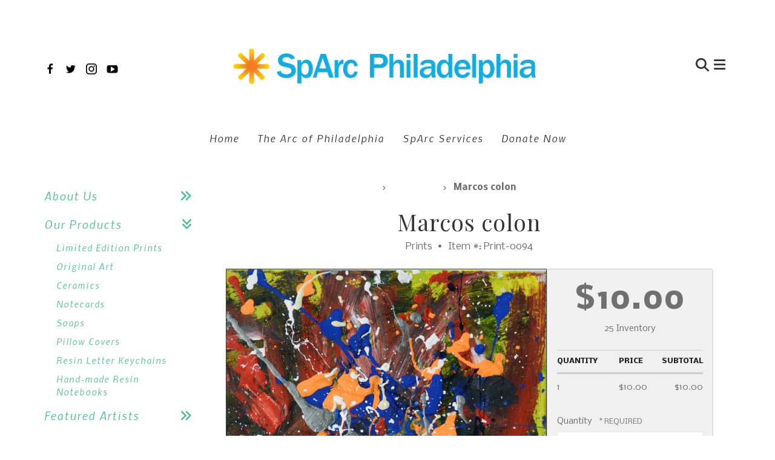

--- FILE ---
content_type: text/html; charset=UTF-8
request_url: https://sparcmarketplace.org/sparc-marketplace/our-products/all-products.html?29abc0b7f20260a013b6c23c82090470_catalog_id=1465057&29abc0b7f20260a013b6c23c82090470_sort_by=1&29abc0b7f20260a013b6c23c82090470_content_catalog_action=display_catalog_item_details
body_size: 11938
content:
<!DOCTYPE html>

<!--[if lt IE 9]><html lang="en" class="no-js lt-ie10 lt-ie9"><![endif]-->
<!--[if IE 9]><html lang="en" class="no-js is-ie9 lt-ie10"><![endif]-->
<!--[if gt IE 9]><!--><html lang="en" class="no-js"><!--<![endif]-->

<head>
  <title>SpArc Services, Online Marketplace</title>
    <link rel="shortcut icon" href="https://cdn.firespring.com/images/94eb5afe-6621-41d6-834f-461890066a68"/>


<!-- Meta tags -->
<meta charset="utf-8">
<meta name="viewport" content="width=device-width, initial-scale=1.0">




  <meta name="description" content="The mission of SpArc Marketplace is to allow artist’s from SpArc Services’ Cultural Arts Center to have a space where they can sell their art to the community near and far.">

  <meta property="og:title" content="SpArc Marketplace, an online art shop with work from SpArc Services">
  <meta property="og:url" content="https://sparcmarketplace.org/sparc-marketplace/our-products/all-products.html?29abc0b7f20260a013b6c23c82090470_catalog_id=1465057&amp;amp;29abc0b7f20260a013b6c23c82090470_sort_by=1&amp;amp;29abc0b7f20260a013b6c23c82090470_content_catalog_action=display_catalog_item_details">
  <meta property="og:type" content="website">
      <meta property="og:description" content="Check out the wonderful work by artists from SpArc Services’ Cultural Arts Center and support local artists while you shop!">
        <meta property="og:image" content="https://cdn.firespring.com/images/46bc3c66-6af2-42f9-992f-66df7c6afc59.png">
      <meta name="twitter:card" content="summary_large_image">
  <meta name="twitter:title" content="SpArc Marketplace, an online art shop with work from SpArc Services">
      <meta name="twitter:description" content="Check out the wonderful work by artists from SpArc Services’ Cultural Arts Center and support local artists while you shop!">
        <meta name="twitter:image" content="https://cdn.firespring.com/images/46bc3c66-6af2-42f9-992f-66df7c6afc59.png">
  
  <link rel="stylesheet" href="//cdn.firespring.com/core/v2/css/stylesheet.1768870183.css">

<!-- CSS -->
      <link rel="stylesheet" href="//cdn.firespring.com/layouts/4255/5879/css/design.1768870183.css">
  
<!-- SlickSlider Assets -->
  
<!-- jQuery -->
<script nonce="ede6ac9ed459ecdbcd4ae02241c161cb4c86d6c4952348ad1ef02a9947a5ceb3" type="text/javascript">
  (function (window) {
    if (window.location !== window.top.location) {
      var handler = function () {
        window.top.location = window.location;
        return false;
      };
      window.onclick = handler;
      window.onkeypress = handler;
    }
  })(this);
</script>
  <script nonce="ede6ac9ed459ecdbcd4ae02241c161cb4c86d6c4952348ad1ef02a9947a5ceb3" src="//cdn.firespring.com/core/v2/js/jquery.1768870183.js"></script>

<!-- Clicky Analytics -->
    <script
    nonce="ede6ac9ed459ecdbcd4ae02241c161cb4c86d6c4952348ad1ef02a9947a5ceb3"
    type="text/javascript"
  >
    var firespring = { log: function () { return }, goal: function () { return } }
    var firespring_site_id = Number('100746423');
    (function () {
      var s = document.createElement('script')
      s.type = 'text/javascript'
      s.async = true
      s.src = 'https://analytics.firespring.com/js';
      (document.getElementsByTagName('head')[0] || document.getElementsByTagName('body')[0]).appendChild(s)
    })()
  </script>
<!-- End Clicky Analytics --><!-- Begin Constant Contact Active Forms -->
    <script nonce="ede6ac9ed459ecdbcd4ae02241c161cb4c86d6c4952348ad1ef02a9947a5ceb3"> var _ctct_m = "ef72a8d2a7c72e0c537afbf68a8dcd2c"; </script>
    <script nonce="ede6ac9ed459ecdbcd4ae02241c161cb4c86d6c4952348ad1ef02a9947a5ceb3" id="signupScript" src="//static.ctctcdn.com/js/signup-form-widget/current/signup-form-widget.min.js" async defer></script>
<!-- End Constant Contact Active Forms --><!-- Google External Accounts -->
<script
  async
  nonce="ede6ac9ed459ecdbcd4ae02241c161cb4c86d6c4952348ad1ef02a9947a5ceb3"
  src="https://www.googletagmanager.com/gtag/js?id=G-3MXD5JNQ3T"
></script>
<script nonce="ede6ac9ed459ecdbcd4ae02241c161cb4c86d6c4952348ad1ef02a9947a5ceb3">
  window.dataLayer = window.dataLayer || []

  function gtag () {dataLayer.push(arguments)}

  gtag('js', new Date())
    gtag('config', 'G-3MXD5JNQ3T')
  </script>
<!-- End Google External Accounts -->

            
  

</head>

  <body class="internal internal-nav ">

  

      <!-- BEGIN .smart-menu-container -->
<div class="smart-menu-container">
  <!-- BEGIN .smart-menu-toggle -->
  <div class="smart-menu-toggle">
    <i class="fa fa-bars"></i>
  </div>
  <!-- END .smart-menu-toggle -->
</div>
<!-- END .smart-menu-container -->


<!-- BEGIN .menu-container -->
<div class="menu-container container-dark">

  <!-- BEGIN .header-row -->
  <div class="header-row wrap">

    <!-- BEGIN .left-links -->
    <div class="left-links">
              <!-- BEGIN .content-block social-media-2-block -->
        <div class="content-block social-media-2-block">
  <div class="collection collection--list" id="content_2d441a37267eaf3015006e6fa48a1ea7">

    

    <ul class="collection__items">

        
                                      <li class="collection-item collection-item--has-image" id="content_2d441a37267eaf3015006e6fa48a1ea7_item_9899765">
                                    <div class="collection-item__content clearfix">

                      <div id="content_0c900e0f2b60d1dd156bf8c9016859c1_image_item_9899765"  class="collection-item-image image" style="max-width: 20px;">
    <a href="https://www.facebook.com/SpArcPhilly/" target="_blank" rel="noopener noreferrer "    itemprop="url">
    <img
        loading="lazy"
        width="20"
        height="20"
        alt="Facebook"
        src="https://cdn.firespring.com/images/d7e458ba-2e2c-4474-881b-9fd03343c551.png"
        srcset="https://cdn.firespring.com/images/d7e458ba-2e2c-4474-881b-9fd03343c551.png 20w"
        itemprop="image"
                    >
    </a>

          </div>
          
                      <div class="collection-item-label"><a href="https://www.facebook.com/SpArcPhilly/" target="_blank" rel="noopener noreferrer "    itemprop="url">Facebook</a></div>
          
          
        </div>
              </li>
                                          <li class="collection-item collection-item--has-image" id="content_2d441a37267eaf3015006e6fa48a1ea7_item_9899766">
                                    <div class="collection-item__content clearfix">

                      <div id="content_0c900e0f2b60d1dd156bf8c9016859c1_image_item_9899766"  class="collection-item-image image" style="max-width: 20px;">
    <a href="https://twitter.com/SpArcPhilly" target="_blank" rel="noopener noreferrer "    itemprop="url">
    <img
        loading="lazy"
        width="20"
        height="20"
        alt="Twitter"
        src="https://cdn.firespring.com/images/bfebbdad-fd75-4842-a5e9-68cc94f3d6a3.png"
        srcset="https://cdn.firespring.com/images/bfebbdad-fd75-4842-a5e9-68cc94f3d6a3.png 20w"
        itemprop="image"
                    >
    </a>

          </div>
          
                      <div class="collection-item-label"><a href="https://twitter.com/SpArcPhilly" target="_blank" rel="noopener noreferrer "    itemprop="url">Twitter</a></div>
          
          
        </div>
              </li>
                                          <li class="collection-item collection-item--has-image" id="content_2d441a37267eaf3015006e6fa48a1ea7_item_9899769">
                                    <div class="collection-item__content clearfix">

                      <div id="content_0c900e0f2b60d1dd156bf8c9016859c1_image_item_9899769"  class="collection-item-image image" style="max-width: 20px;">
    <a href="https://www.instagram.com/sparcphilly/" target="_blank" rel="noopener noreferrer "    itemprop="url">
    <img
        loading="lazy"
        width="20"
        height="20"
        alt="Instagram"
        src="https://cdn.firespring.com/images/2aed5d3a-3b64-489a-bbc1-d5e9f84f7503.png"
        srcset="https://cdn.firespring.com/images/2aed5d3a-3b64-489a-bbc1-d5e9f84f7503.png 20w"
        itemprop="image"
                    >
    </a>

          </div>
          
                      <div class="collection-item-label"><a href="https://www.instagram.com/sparcphilly/" target="_blank" rel="noopener noreferrer "    itemprop="url">Instagram</a></div>
          
          
        </div>
              </li>
                                          <li class="collection-item collection-item--has-image" id="content_2d441a37267eaf3015006e6fa48a1ea7_item_9899770">
                                    <div class="collection-item__content clearfix">

                      <div id="content_0c900e0f2b60d1dd156bf8c9016859c1_image_item_9899770"  class="collection-item-image image" style="max-width: 20px;">
    <a href="https://www.youtube.com/channel/UCCHg4YWyUssock6yM3IKp1Q" target="_blank" rel="noopener noreferrer "    itemprop="url">
    <img
        loading="lazy"
        width="20"
        height="20"
        alt="YouTube"
        src="https://cdn.firespring.com/images/c5ddaa69-b89c-4181-9b70-b4a22ebc2c11.png"
        srcset="https://cdn.firespring.com/images/c5ddaa69-b89c-4181-9b70-b4a22ebc2c11.png 20w"
        itemprop="image"
                    >
    </a>

          </div>
          
                      <div class="collection-item-label"><a href="https://www.youtube.com/channel/UCCHg4YWyUssock6yM3IKp1Q" target="_blank" rel="noopener noreferrer "    itemprop="url">YouTube</a></div>
          
          
        </div>
              </li>
      
    </ul>

    </div>
</div>
        <!-- END .content-block social-media-2-block -->
      
     <!-- BEGIN .menu-toggle -->
     <div class="menu-toggle">
      <i class="fa fa-bars"></i>
    </div>
    <!-- END .menu-toggle -->

  </div>
  <!-- END .left-links -->

  <!-- begin nav-logo -->
  <div class="nav-logo">
          <a href="https://sparcmarketplace.org/"><img alt="SpArc Philadelphia" title="logo" src="https://cdn.firespring.com/images/b8c33f71-782e-4bb5-9e5f-4cbdfea6057a.png"></a>
      </div>
  <!-- end nav-logo -->

  <!-- BEGIN .right-links -->
  <div class="right-links">
    <!-- BEGIN .content-block search-block -->
          <!-- BEGIN .search-container -->
      <div class="search-container">
        <div class="content-block search-2-block">
  <div class="search-form search-form--66d5832f8ea42c264bb254da5d78fb87" role="search">

  <form class="form--inline form--inline--no-button" novalidate>
    <div class="form-row">
      <div class="form-row__controls">
        <input aria-label="Search our site" type="search" id="search-form__input--66d5832f8ea42c264bb254da5d78fb87" autocomplete="off">
      </div>
    </div>
  </form>

  <div id="search-form__results--66d5832f8ea42c264bb254da5d78fb87" class="search-form__results"></div>
    <script nonce="ede6ac9ed459ecdbcd4ae02241c161cb4c86d6c4952348ad1ef02a9947a5ceb3" type="text/javascript">
      var ss360Config = window.ss360Config || []
      var config = {
        style: {
          themeColor: '#333333',
          accentColor: "#000000",
          loaderType: 'circle'
        },
        searchBox: {
          selector: "#search-form__input--66d5832f8ea42c264bb254da5d78fb87"
        },
        tracking: {
          providers: []
        },
        siteId: "sparcphilly.org",
        showErrors: false
      }
      if (!window.ss360Config[0]) {
        var stScript = document.createElement('script')
        stScript.type = 'text/javascript'
        stScript.async = true
        stScript.src = 'https://cdn.sitesearch360.com/v13/sitesearch360-v13.min.js'
        var entry = document.getElementsByTagName('script')[0]
        entry.parentNode.insertBefore(stScript, entry)
      }
      ss360Config.push(config)
    </script>
</div>
</div>
        <!-- BEGIN .search-toggle-containter -->
        <div class="search-toggle">
          <i class="fa fa-search"></i>
        </div>
        <!-- END .search-toggle-containter -->
      </div>
      <!-- END .search-container -->
        <!-- END .content-block search-block -->

    <!-- BEGIN .menu-close -->
    <div class="menu-close">
      <i class="fa fa-times"></i>
    </div>
    <!-- END .menu-close -->

  </div>
  <!-- END .right-links -->

</div>
<!-- END .header-row -->

<!-- BEGIN .wrap -->
<div class="wrap">
  <!-- BEGIN .nav-row -->
  <div class="nav-row">
            <!-- BEGIN nav -->
                                                                              <nav class="nav primary" aria-label="Secondary">

    
    <ul class="nav__list nav-ul-0 nav primary">
      
    <li class="nav-level-0 nav__list--parent">
      <a href="https://sparcmarketplace.org/sparc-marketplace/about-us/">About Us</a>

      
        <ul class="nav-ul-1">
           
    <li class="nav-level-1">
      <a href="https://sparcmarketplace.org/sparc-marketplace/about-us/">Mission</a>

      
    </li>


    <li class="nav-level-1">
      <a href="https://sparcmarketplace.org/sparc-marketplace/about-us/employment.html">Employment</a>

      
    </li>


    <li class="nav-level-1">
      <a href="https://sparcmarketplace.org/sparc-marketplace/about-us/services.html">Services</a>

      
    </li>


    <li class="nav-level-1">
      <a href="https://sparcmarketplace.org/sparc-marketplace/about-us/sparc-services-leadership-board.html">SpArc Services Leadership &amp; Board</a>

      
    </li>

        </ul>
      
    </li>


    <li class="nav-level-0 nav__list--parent nav__list--here">
      <a href="https://sparcmarketplace.org/sparc-marketplace/our-products/">Our Products</a>

      
        <ul class="nav-ul-1">
           
    <li class="nav-level-1">
      <a href="https://sparcmarketplace.org/sparc-marketplace/our-products/limited-edition-prints.html">Limited Edition Prints</a>

      
    </li>


    <li class="nav-level-1">
      <a href="https://sparcmarketplace.org/sparc-marketplace/our-products/original-art.html">Original Art</a>

      
    </li>


    <li class="nav-level-1">
      <a href="https://sparcmarketplace.org/sparc-marketplace/our-products/ceramics.html">Ceramics</a>

      
    </li>


    <li class="nav-level-1">
      <a href="https://sparcmarketplace.org/sparc-marketplace/our-products/notecards.html">Notecards</a>

      
    </li>


    <li class="nav-level-1">
      <a href="https://sparcmarketplace.org/sparc-marketplace/our-products/soaps.html">Soaps</a>

      
    </li>


    <li class="nav-level-1">
      <a href="https://sparcmarketplace.org/sparc-marketplace/our-products/pillow-covers.html">Pillow Covers</a>

      
    </li>


    <li class="nav-level-1">
      <a href="https://sparcmarketplace.org/sparc-marketplace/our-products/sparc-marketplace-resin-letter-keychains.html">Resin Letter Keychains</a>

      
    </li>


    <li class="nav-level-1">
      <a href="https://sparcmarketplace.org/sparc-marketplace/our-products/hand-made-resin-notebook.html">Hand-made Resin Notebooks</a>

      
    </li>

        </ul>
      
    </li>


    <li class="nav-level-0 nav__list--parent">
      <a href="https://sparcmarketplace.org/sparc-marketplace/artist-of-the-month/">Featured Artists</a>

      
        <ul class="nav-ul-1">
           
    <li class="nav-level-1">
      <a href="https://sparcmarketplace.org/sparc-marketplace/artist-of-the-month/">Artist of the Month</a>

      
    </li>

        </ul>
      
    </li>


    <li class="nav-level-0">
      <a href="https://sparcmarketplace.org/sparc-marketplace/sparc_services.html">SpArc Services</a>

      
    </li>

    </ul>

    
  </nav>


                                <!-- END nav -->
               </div>
  <!-- END .nav-row -->

</div>
<!-- END .wrap -->

</div>
<!-- END .menu-container -->



<!-- BEGIN .site-container -->
<div class="site-container">
<!-- skip to main content link -->
<div class="hidden-visually"> <a href="#main-content">Skip to main content</a> </div>
 <!-- end skip to main content link -->
  <!-- BEGIN header -->
  <header class="header">

    <!-- BEGIN .wrap -->
    <div class="wrap">

      <!-- BEGIN .left-links -->
      <div class="left-links">
         <!-- BEGIN .content-block additional-header-block -->
                 <!-- END .content-block additional-header-block -->
        <!-- BEGIN .content-block social-media-block -->
                  <div class="content-block social-media-block">
  <div class="collection collection--list" id="content_cb8e9d9e43bc20faac9ea324ba885494">

    

    <ul class="collection__items">

        
                                      <li class="collection-item collection-item--has-image" id="content_cb8e9d9e43bc20faac9ea324ba885494_item_9899759">
                                    <div class="collection-item__content clearfix">

                      <div id="content_0c900e0f2b60d1dd156bf8c9016859c1_image_item_9899759"  class="collection-item-image image" style="max-width: 20px;">
    <a href="https://www.facebook.com/SpArcPhilly/" target="_blank" rel="noopener noreferrer "    itemprop="url">
    <img
        loading="lazy"
        width="20"
        height="20"
        alt="Facebook"
        src="https://cdn.firespring.com/images/11ba07e6-7c2b-48e1-a4cd-5b978fbb953d.png"
        srcset="https://cdn.firespring.com/images/11ba07e6-7c2b-48e1-a4cd-5b978fbb953d.png 20w"
        itemprop="image"
                    >
    </a>

          </div>
          
                      <div class="collection-item-label"><a href="https://www.facebook.com/SpArcPhilly/" target="_blank" rel="noopener noreferrer "    itemprop="url">Facebook</a></div>
          
          
        </div>
              </li>
                                          <li class="collection-item collection-item--has-image" id="content_cb8e9d9e43bc20faac9ea324ba885494_item_9899760">
                                    <div class="collection-item__content clearfix">

                      <div id="content_0c900e0f2b60d1dd156bf8c9016859c1_image_item_9899760"  class="collection-item-image image" style="max-width: 20px;">
    <a href="https://twitter.com/SpArcPhilly" target="_blank" rel="noopener noreferrer "    itemprop="url">
    <img
        loading="lazy"
        width="20"
        height="20"
        alt="Twitter"
        src="https://cdn.firespring.com/images/c0206164-c630-4eee-ad3a-b2ccb31fa156.png"
        srcset="https://cdn.firespring.com/images/c0206164-c630-4eee-ad3a-b2ccb31fa156.png 20w"
        itemprop="image"
                    >
    </a>

          </div>
          
                      <div class="collection-item-label"><a href="https://twitter.com/SpArcPhilly" target="_blank" rel="noopener noreferrer "    itemprop="url">Twitter</a></div>
          
          
        </div>
              </li>
                                          <li class="collection-item collection-item--has-image" id="content_cb8e9d9e43bc20faac9ea324ba885494_item_9899763">
                                    <div class="collection-item__content clearfix">

                      <div id="content_0c900e0f2b60d1dd156bf8c9016859c1_image_item_9899763"  class="collection-item-image image" style="max-width: 20px;">
    <a href="https://www.instagram.com/sparcservices/" target="_blank" rel="noopener noreferrer "    itemprop="url">
    <img
        loading="lazy"
        width="20"
        height="20"
        alt="Instagram"
        src="https://cdn.firespring.com/images/fbf008d0-ba09-49e9-93f4-d0094cca649b.png"
        srcset="https://cdn.firespring.com/images/fbf008d0-ba09-49e9-93f4-d0094cca649b.png 20w"
        itemprop="image"
                    >
    </a>

          </div>
          
                      <div class="collection-item-label"><a href="https://www.instagram.com/sparcservices/" target="_blank" rel="noopener noreferrer "    itemprop="url">Instagram</a></div>
          
          
        </div>
              </li>
                                          <li class="collection-item collection-item--has-image" id="content_cb8e9d9e43bc20faac9ea324ba885494_item_9899764">
                                    <div class="collection-item__content clearfix">

                      <div id="content_0c900e0f2b60d1dd156bf8c9016859c1_image_item_9899764"  class="collection-item-image image" style="max-width: 20px;">
    <a href="https://www.youtube.com/channel/UCCHg4YWyUssock6yM3IKp1Q" target="_blank" rel="noopener noreferrer "    itemprop="url">
    <img
        loading="lazy"
        width="20"
        height="20"
        alt="YouTube"
        src="https://cdn.firespring.com/images/f187ec90-a452-4b07-a9b7-c8a8b53754f4.png"
        srcset="https://cdn.firespring.com/images/f187ec90-a452-4b07-a9b7-c8a8b53754f4.png 20w"
        itemprop="image"
                    >
    </a>

          </div>
          
                      <div class="collection-item-label"><a href="https://www.youtube.com/channel/UCCHg4YWyUssock6yM3IKp1Q" target="_blank" rel="noopener noreferrer "    itemprop="url">YouTube</a></div>
          
          
        </div>
              </li>
      
    </ul>

    </div>
</div>
                <!-- END .content-block social-media-block -->
        <!-- BEGIN .menu-toggle -->
        <div class="menu-toggle">
          <i class="fa fa-bars"></i>
        </div>
        <!-- END .menu-toggle -->

      </div>
      <!-- END .left-links -->

      <!-- begin nav-logo -->
      <div class="nav-logo">
                  <a href="https://sparcmarketplace.org/"><img alt="SpArc Philadelphia" title="logo" src="https://cdn.firespring.com/images/b8c33f71-782e-4bb5-9e5f-4cbdfea6057a.png"></a>
              </div>
      <!-- end nav-logo -->

      <!-- BEGIN .right-links -->
      <div class="right-links">
        <!-- BEGIN .content-block search-block -->
                  <!-- BEGIN .search-container -->
          <div class="search-container">
            <div class="content-block search-block">
  <div class="search-form search-form--3e2cb99d0710ed09f4411e73c82e4d8a" role="search">

  <form class="form--inline form--inline--no-button" novalidate>
    <div class="form-row">
      <div class="form-row__controls">
        <input aria-label="Search our site" type="search" id="search-form__input--3e2cb99d0710ed09f4411e73c82e4d8a" autocomplete="off">
      </div>
    </div>
  </form>

  <div id="search-form__results--3e2cb99d0710ed09f4411e73c82e4d8a" class="search-form__results"></div>
    <script nonce="ede6ac9ed459ecdbcd4ae02241c161cb4c86d6c4952348ad1ef02a9947a5ceb3" type="text/javascript">
      var ss360Config = window.ss360Config || []
      var config = {
        style: {
          themeColor: '#333333',
          accentColor: "#000000",
          loaderType: 'circle'
        },
        searchBox: {
          selector: "#search-form__input--3e2cb99d0710ed09f4411e73c82e4d8a"
        },
        tracking: {
          providers: []
        },
        siteId: "sparcphilly.org",
        showErrors: false
      }
      if (!window.ss360Config[0]) {
        var stScript = document.createElement('script')
        stScript.type = 'text/javascript'
        stScript.async = true
        stScript.src = 'https://cdn.sitesearch360.com/v13/sitesearch360-v13.min.js'
        var entry = document.getElementsByTagName('script')[0]
        entry.parentNode.insertBefore(stScript, entry)
      }
      ss360Config.push(config)
    </script>
</div>
</div>
            <!-- BEGIN .search-toggle-containter -->
            <div class="search-toggle">
              <i class="fa fa-search"></i>
            </div>
            <!-- END .search-toggle-containter -->
          </div>
          <!-- END .search-container -->
              <!-- BEGIN .menu-toggle -->
      <div class="menu-toggle">
        <i class="fa fa-bars"></i>
      </div>
      <!-- END .menu-toggle -->

    </div>

    <!-- END .right-links -->
  </div>
  <!-- END .wrap -->

</header>
  <!-- END header -->
  
  
    <!-- BEGIN .welcome-container -->
    <div class="welcome-container">
        <!-- BEGIN .content-block quicklinks-block -->
                    <!-- BEGIN .topnav-container -->
            <div class="topnav-container">
                <!-- BEGIN .wrap -->
                <div class="wrap">
                    <div class="content-block quicklinks-block">
  <div class="collection collection--list" id="content_ab01d57c56c20e438fbc0e09fe3bd922">

    

    <ul class="collection__items">

        
                        <li class="collection-item" id="content_ab01d57c56c20e438fbc0e09fe3bd922_item_9899752">
                                    <div class="collection-item__content">

          
                      <div class="collection-item-label"><a href="https://sparcmarketplace.org/sparc-marketplace/home.html"     itemprop="url">Home</a></div>
          
          
        </div>
              </li>
                            <li class="collection-item" id="content_ab01d57c56c20e438fbc0e09fe3bd922_item_9899753">
                                    <div class="collection-item__content">

          
                      <div class="collection-item-label"><a href="https://sparcmarketplace.org/arc_philadelphia/about/overview.html"     itemprop="url">The Arc of Philadelphia</a></div>
          
          
        </div>
              </li>
                            <li class="collection-item" id="content_ab01d57c56c20e438fbc0e09fe3bd922_item_9899754">
                                    <div class="collection-item__content">

          
                      <div class="collection-item-label"><a href="https://sparcmarketplace.org/sparc_services/home.html"     itemprop="url">SpArc Services</a></div>
          
          
        </div>
              </li>
                            <li class="collection-item" id="content_ab01d57c56c20e438fbc0e09fe3bd922_item_9899755">
                                    <div class="collection-item__content">

          
                      <div class="collection-item-label"><a href="https://sparcmarketplace.org/donate/how-to-help/donate_now/donation_form.html"     itemprop="url">Donate Now</a></div>
          
          
        </div>
              </li>
      
    </ul>

    </div>
</div>
                </div>
                <!-- END .wrap -->
            </div>
            <!-- END .topnav-container -->
                <!-- END .content-block quicklinks-block -->

        <!-- BEGIN .masthead-container -->
                <!-- END .masthead-container -->

    </div>
    <!-- END .welcome-container -->

    
    <main>
        <!-- BEGIN .wrap -->
        <div class="wrap">

            <!-- start sidebar -->
                            <!-- BEGIN .sidebar-container -->
                <div class="sidebar-container">
                    <!-- BEGIN nav -->
                                                                                                                                        <nav class="nav subnav accordian" aria-label="Secondary">

    
    <ul class="nav__list nav-ul-0 nav subnav ">
      
    <li class="nav-level-0 nav__list--parent">
      <a href="https://sparcmarketplace.org/sparc-marketplace/about-us/">About Us</a>

      
        <ul class="nav-ul-1">
           
    <li class="nav-level-1">
      <a href="https://sparcmarketplace.org/sparc-marketplace/about-us/">Mission</a>

      
    </li>


    <li class="nav-level-1">
      <a href="https://sparcmarketplace.org/sparc-marketplace/about-us/employment.html">Employment</a>

      
    </li>


    <li class="nav-level-1">
      <a href="https://sparcmarketplace.org/sparc-marketplace/about-us/services.html">Services</a>

      
    </li>


    <li class="nav-level-1">
      <a href="https://sparcmarketplace.org/sparc-marketplace/about-us/sparc-services-leadership-board.html">SpArc Services Leadership &amp; Board</a>

      
    </li>

        </ul>
      
    </li>


    <li class="nav-level-0 nav__list--parent nav__list--here">
      <a href="https://sparcmarketplace.org/sparc-marketplace/our-products/">Our Products</a>

      
        <ul class="nav-ul-1">
           
    <li class="nav-level-1">
      <a href="https://sparcmarketplace.org/sparc-marketplace/our-products/limited-edition-prints.html">Limited Edition Prints</a>

      
    </li>


    <li class="nav-level-1">
      <a href="https://sparcmarketplace.org/sparc-marketplace/our-products/original-art.html">Original Art</a>

      
    </li>


    <li class="nav-level-1">
      <a href="https://sparcmarketplace.org/sparc-marketplace/our-products/ceramics.html">Ceramics</a>

      
    </li>


    <li class="nav-level-1">
      <a href="https://sparcmarketplace.org/sparc-marketplace/our-products/notecards.html">Notecards</a>

      
    </li>


    <li class="nav-level-1">
      <a href="https://sparcmarketplace.org/sparc-marketplace/our-products/soaps.html">Soaps</a>

      
    </li>


    <li class="nav-level-1">
      <a href="https://sparcmarketplace.org/sparc-marketplace/our-products/pillow-covers.html">Pillow Covers</a>

      
    </li>


    <li class="nav-level-1">
      <a href="https://sparcmarketplace.org/sparc-marketplace/our-products/sparc-marketplace-resin-letter-keychains.html">Resin Letter Keychains</a>

      
    </li>


    <li class="nav-level-1">
      <a href="https://sparcmarketplace.org/sparc-marketplace/our-products/hand-made-resin-notebook.html">Hand-made Resin Notebooks</a>

      
    </li>

        </ul>
      
    </li>


    <li class="nav-level-0 nav__list--parent">
      <a href="https://sparcmarketplace.org/sparc-marketplace/artist-of-the-month/">Featured Artists</a>

      
        <ul class="nav-ul-1">
           
    <li class="nav-level-1">
      <a href="https://sparcmarketplace.org/sparc-marketplace/artist-of-the-month/">Artist of the Month</a>

      
    </li>

        </ul>
      
    </li>


    <li class="nav-level-0">
      <a href="https://sparcmarketplace.org/sparc-marketplace/sparc_services.html">SpArc Services</a>

      
    </li>

    </ul>

    
  </nav>


                                            <!-- END nav -->
                </div>
                <!-- END .sidebar-container -->
            
            <!-- BEGIN .primary-content -->
            <div id="main-content" class="primary-content">
                <!-- BEGIN .content-wrap -->
                <div class="content-wrap" data-search-indexed="true">
                                            
<div class="catalogs catalogs--gallery catalogs--gallery-item" id="content_29abc0b7f20260a013b6c23c82090470">
  <!-- BEGIN catalog nav options -->
<div class="catalogs__nav">
    <nav class="catalogs-nav-breadcrumbs nav nav--breadcrumbs" role="navigation" aria-label="Breadcrumbs">
                  <span><a href="https://sparcmarketplace.org/sparc-marketplace/our-products/all-products.html?29abc0b7f20260a013b6c23c82090470_sort_by=1&amp;29abc0b7f20260a013b6c23c82090470_content_catalog_action=display_catalog">SpArc Marketplace, All Products</a></span>
                        <span><a href="https://sparcmarketplace.org/sparc-marketplace/our-products/all-products.html?29abc0b7f20260a013b6c23c82090470_catalog_id=1149276&amp;29abc0b7f20260a013b6c23c82090470_sort_by=1&amp;29abc0b7f20260a013b6c23c82090470_content_catalog_action=display_catalog">Prints</a></span>
                        <span class="nav--breadcrumbs__here">Marcos colon</span>
            </nav>
  <div class="catalogs-nav-misc">
      </div>
</div>
<!-- END catalog nav options -->    <div class="catalogs__content">
    <div class="catalog-item" id="content_29abc0b7f20260a013b6c23c82090470_item-1465057">

  
  <div class="catalog-item__header">
    <div class="catalog-item-header__title">
      <h2 id="catalog-item-1465057-title">Marcos colon</h2>
    </div>
    <div class="catalog-item-header__meta">
              <div class="meta-catalog">Prints</div>
                            <div class="meata-item-number">Item #: Print-0094</div>
          </div>
  </div>

  <div class="catalog-item__details">
    <div class="catalog-item-details__content">
                    <div class="catalog-item-images">
                    <div class="catalog-item-image image" style="max-width: 3146px;">
                        
                                        <img src="https://cdn.firespring.com/images/c1d2e4c3-4f1d-4b17-8753-51367d521392.jpg" alt="Marcos colon">
            
            
            </div>        </div>
      
              <div class="catalog-item-description">Orange Blast<br />
Acrylic on canvas<br />
<br />
Handmade @SpArc Services’ Cultural Arts Center<br />
<br />
8"x10"<br />
***SpArc Marketplace logo is used for digital purposes and does not appear on art<br />
limited edition run of 25</div>
          </div>

    <div class="catalog-item-details__meta panel panel--well">
              <div class="catalog-item-price js-catalog-item__unit-price">
          $10.00
        </div>
                    <div class="catalog-item-inventory">
          25 Inventory
        </div>
                    <div class="catalog-item-pricing">
          <table class="table--item-pricing">
            <thead>
            <tr>
              <th class="item-pricing-quantity">Quantity</th>
              <th class="item-pricing-price">Price</th>
                              <th class="item-pricing-subtotal">Subtotal</th>
                          </tr>
            </thead>

            <tbody>
                          <tr class="js-catalog-item__pricing_row">
                <td class="item-pricing-quantity">1</td>
                <td class="item-pricing-price numeric">$10.00</td>
                                  <td class="item-pricing-subtotal numeric">$10.00</td>
                              </tr>
                        </tbody>
          </table>
        </div>
      
              <div class="catalog-item-form">
          <form method="post" action="https://sparcmarketplace.org/sparc-marketplace/our-products/all-products.html" autocomplete="on" novalidate="" enctype="multipart/form-data">
            <input type="hidden" name="form_post_id" value="519796068696ed742860d90.49660896">

            <div class="form-row form-row--text form-row--required" id="form-row-quantity">
              <div class="form-row__label">
                  <label for="quantity1465057">Quantity</label>
              </div>
              <div class="form-row__controls">
                
      <select name="quantity[1465057]" id="quantity1465057" aria-describedby="catalog-item-1465057-title">
              <option value=""></option>
                            <option value="1">1</option>
          </select>

  
              </div>
            </div>

            

            
            <div class="form-actions">
              <input type="submit" value="Add to Cart" class="button">
            </div>

          </form>
        </div>
          </div>
  </div>
</div>

<script nonce="ede6ac9ed459ecdbcd4ae02241c161cb4c86d6c4952348ad1ef02a9947a5ceb3" type="text/javascript">
  $(document).ready(function () {
    $('#content_' + '29abc0b7f20260a013b6c23c82090470' + '_item-' + '1465057').fdpCatalogCartItemDetailsAjax({"ajaxUrl":"\/ajax\/catalog_item_details_get_pricing?29abc0b7f20260a013b6c23c82090470_catalog_id=1465057&29abc0b7f20260a013b6c23c82090470_sort_by=1&29abc0b7f20260a013b6c23c82090470_content_catalog_action=display_catalog_item_details&token=iYR3%[base64]","catalogItemId":1465057,"catalogCartItemId":0});
  });
</script>
  </div>
</div>
                                        <div class="clearfix"></div>
                </div>
                <!-- END .content-wrap -->
                <div class="clearfix"></div>
            </div>
            <!-- END .primary-content -->

        </div>
        <!-- END .wrap -->
    </main>
    <!-- end main -->

    <!-- BEGIN .content-block logos-block-->
        <!-- END .content-block logos-block-->


      <!-- BEGIN footer -->
<footer>

  <!-- BEGIN .wrap -->
  <div class="wrap">

    <!-- BEGIN .footer-row -->
    <div class="footer-row footer-row-1">
      <!-- BEGIN .locations-container -->
      <div class="locations-container">
       <div class="locations-hours locations-hours--variable">

  <div class="location location--1" itemscope itemtype="https://schema.org/Organization">

              
    <div class="location__info">

              
          <div class="location__address" itemprop="address" itemscope itemtype="https://schema.org/PostalAddress">

                          
                <div class="location-address location-address--1" itemprop="streetAddress">
                  2350 West Westmoreland Street
                </div>

                                        
                <div class="location-address location-address--2" itemprop="streetAddress">
                  Philadelphia, PA 19140
                </div>

                          
          </div>

              
              
          <div class="location__phone">

                          
                <div class="location-phone location-phone--1">
                                      <span class="label">Phone</span>
                                    <span class="value" itemprop="telephone" content="2152294550"><a
                        href="tel:2152294550">215-229-4550</a></span>
                </div>

                                        
                <div class="location-phone location-phone--2">
                                      <span class="label">Fax</span>
                                    <span class="value" itemprop="telephone" content="2152251330"><a
                        href="tel:2152251330">215-225-1330</a></span>
                </div>

                          
          </div>

              
              
          <div class="location__links">
            <div class="location-links-email">
                                              <span class="value"><a href="https://sparcmarketplace.org/contact.html">E-mail</a></span>
                          </div>
          </div>

              
                    
    </div>
  </div>


</div>     </div>
     <!-- END .locations-container -->

     <div class="links-container">
       <!-- BEGIN .content-block footer-links-block -->
               <div class="content-block footer-links-block">
  <h4>Explore</h4>

        <div class="collection collection--list" id="content_434d156ec3cf40a019617d9b33c39719">

    

    <ul class="collection__items">

        
                        <li class="collection-item" id="content_434d156ec3cf40a019617d9b33c39719_item_9899742">
                                    <div class="collection-item__content">

          
                      <div class="collection-item-label"><a href="https://sparcmarketplace.org/donate/how-to-help/volunteer.html"     itemprop="url">Get Involved</a></div>
          
          
        </div>
              </li>
                            <li class="collection-item" id="content_434d156ec3cf40a019617d9b33c39719_item_9899743">
                                    <div class="collection-item__content">

          
                      <div class="collection-item-label"><a href="https://sparcmarketplace.org/arc_philadelphia/get-involved/donate-now.html"     itemprop="url">Donate Now</a></div>
          
          
        </div>
              </li>
                            <li class="collection-item" id="content_434d156ec3cf40a019617d9b33c39719_item_9899744">
                                    <div class="collection-item__content">

          
                      <div class="collection-item-label"><a href="#"     itemprop="url">Upcoming Events</a></div>
          
          
        </div>
              </li>
      
    </ul>

    </div>
</div>
            <!-- END .content-block footer-links-block -->
      <!-- BEGIN .content-block sitemap-block-->
            <!-- END .content-block sitemap-block-->
    </div>
    <!-- BEGIN .content-block email-marketing-block -->
        <!-- END .content-block email-marketing-block -->
  </div>
  <!-- END .footer-row -->
  <!-- BEGIN .content-block additional-footer-block -->
    <!-- END .content-block additional-footer-block -->

  <!-- BEGIN .footer-row -->
  <div class="footer-row footer-row-2">
    <!-- BEGIN .pptc-container -->
    <div class="pptc-container">
           <div class="policy-links">
              <!-- BEGIN privacy policy -->
        <div class="policy-link policy-link--privacy">

          <a href="#privacy-policy" class="lightbox lightbox--inline js-lightbox--inline">Privacy Policy</a>

          <div id="privacy-policy" class="inline-popup inline-popup--medium mfp-hide">

            <div class="policy-title">
              <h2>Privacy Policy</h2>
            </div>

            <div class="policy-content">
              <ol>

<li><strong>What Information Do We Collect?</strong>
When you visit our website you may provide us with two types of information: personal information you knowingly choose to disclose that is collected on an individual basis and website use information collected on an aggregate basis as you and others browse our website.</li>

<li><strong>Personal Information You Choose to Provide</strong>
We may request that you voluntarily supply us with personal information, including your email address, postal address, home or work telephone number and other personal information for such purposes as correspondence, placing an order, requesting an estimate, or participating in online surveys.
If you choose to correspond with us through email, we may retain the content of your email messages together with your email address and our responses. We provide the same protections for these electronic communications that we employ in the maintenance of information received by mail and telephone.</li>

<li><strong>Website Use Information</strong>
Similar to other websites, our site may utilize a standard technology called "cookies" (see explanation below, "What Are Cookies?") and web server logs to collect information about how our website is used. Information gathered through cookies and server logs may include the date and time of visits, the pages viewed, time spent at our website, and the sites visited just before and just after ours. This information is collected on an aggregate basis. None of this information is associated with you as an individual.</li>

<li><strong>How Do We Use the Information That You Provide to Us?</strong>
Broadly speaking, we use personal information for purposes of administering our business activities, providing service and support and making available other products and services to our customers and prospective customers. Occasionally, we may also use the information we collect to notify you about important changes to our website, new services and special offers we think you will find valuable. The lists used to send you product and service offers are developed and managed under our traditional standards designed to safeguard the security and privacy of all personal information provided by our users. You may at any time to notify us of your desire not to receive these offers.</li>

<li><strong>What Are Cookies?</strong>
Cookies are a feature of web browser software that allows web servers to recognize the computer used to access a website. Cookies are small pieces of data that are stored by a user's web browser on the user's hard drive. Cookies can remember what information a user accesses on one web page to simplify subsequent interactions with that website by the same user or to use the information to streamline the user's transactions on related web pages. This makes it easier for a user to move from web page to web page and to complete commercial transactions over the Internet. Cookies should make your online experience easier and more personalized.</li>

<li><strong>How Do We Use Information Collected From Cookies?</strong>
We use website browser software tools such as cookies and web server logs to gather information about our website users' browsing activities, in order to constantly improve our website and better serve our users. This information assists us to design and arrange our web pages in the most user-friendly manner and to continually improve our website to better meet the needs of our users and prospective users.
Cookies help us collect important business and technical statistics. The information in the cookies lets us trace the paths followed by users to our website as they move from one page to another. Web server logs allow us to count how many people visit our website and evaluate our website's visitor capacity. We do not use these technologies to capture your individual email address or any personally identifying information about you.</li>

<li><strong>Notice of New Services and Changes</strong>
Occasionally, we may use the information we collect to notify you about important changes to our website, new services and special offers we think you will find valuable. As a user of our website, you will be given the opportunity to notify us of your desire not to receive these offers by clicking on a response box when you receive such an offer or by sending us an email request.</li>

<li><strong>How Do We Secure Information Transmissions?</strong>
When you send confidential personal information to us on our website, a secure server software which we have licensed encrypts all information you input before it is sent to us. The information is scrambled en route and decoded once it reaches our website.
Other email that you may send to us may not be secure unless we advise you that security measures will be in place prior to your transmitting the information. For that reason, we ask that you do not send confidential information such as Social Security, credit card, or account numbers to us through an unsecured email.</li>

<li><strong>How Do We Protect Your Information?</strong>
Information Security -- We utilize encryption/security software to safeguard the confidentiality of personal information we collect from unauthorized access or disclosure and accidental loss, alteration or destruction.
Evaluation of Information Protection Practices -- Periodically, our operations and business practices are reviewed for compliance with organization policies and procedures governing the security, confidentiality and quality of our information.
Employee Access, Training and Expectations -- Our organization values, ethical standards, policies and practices are committed to the protection of user information. In general, our business practices limit employee access to confidential information, and limit the use and disclosure of such information to authorized persons, processes and transactions.</li>

<li><strong>How Can You Access and Correct Your Information?</strong>
You may request access to all your personally identifiable information that we collect online and maintain in our database by emailing us using the contact form provided to you within the site structure of our website.</li>

<li><strong>Do We Disclose Information to Outside Parties?</strong>
We may provide aggregate information about our customers, sales, website traffic patterns and related website information to our affiliates or reputable third parties, but this information will not include personally identifying data, except as otherwise provided in this privacy policy.</li>

<li><strong>What About Legally Compelled Disclosure of Information?</strong>
We may disclose information when legally compelled to do so, in other words, when we, in good faith, believe that the law requires it or for the protection of our legal rights.</li>

<li><strong>Permission to Use of Materials</strong>
The right to download and store or output the materials in our website is granted for the user's personal use only, and materials may not be reproduced in any edited form. Any other reproduction, transmission, performance, display or editing of these materials by any means mechanical or electronic without our express written permission is strictly prohibited. Users wishing to obtain permission to reprint or reproduce any materials appearing on this site may contact us directly.</li>

</ol>
            </div>

          </div>

        </div>
        <!-- END privacy policy -->
      
              <!-- BEGIN terms & conditions -->
        <div class="policy-link policy-link--terms-conditions">

          <a href="#terms-conditions" class="lightbox lightbox--inline js-lightbox--inline">Terms &amp; Conditions</a>

          <div id="terms-conditions" class="inline-popup inline-popup--medium mfp-hide">

            <div class="policy-title">

              <h2>Terms &amp; Conditions</h2>

            </div>

            <div class="policy-content">
              <h2>Donation Refund Policy</h2>

We are grateful for your donation and support of our organization. If you have made an error in making your donation or change your mind about contributing to our organization please contact us.  Refunds are returned using the original method of payment. If you made your donation by credit card, your refund will be credited to that same credit card.

<h2>Automated Recurring Donation Cancellation</h2>

Ongoing support is important to enabling projects to continue their work, so we encourage donors to continue to contribute to projects over time. But if you must cancel your recurring donation, please notify us.
            </div>

          </div>

        </div>
        <!-- END terms & conditions -->
          </div>
     </div>
   <!-- END .pptc-container -->

   <!-- BEGIN .copyright-container -->
   <div class="copyright-container">
     <span>&copy; 2026</span> SpArc Philadelphia
   </div>
   <!-- END .copyright-container -->
   <!-- BEGIN .content-block powered-by-block -->
       <div class="content-block powered-by-block">
  <p>Powered by <a href="https://www.firespring.com/services/nonprofit-website-builder/" target="_blank" rel="noreferrer noopener">Firespring</a></p>
</div>
    <!-- END .content-block powered-by-block -->

</div>
<!-- END .footer-row -->

</div>
<!-- END .wrap -->

</footer>
<!-- END footer -->

</div>
<!-- END .site-container -->
  


  



  <script nonce="ede6ac9ed459ecdbcd4ae02241c161cb4c86d6c4952348ad1ef02a9947a5ceb3" src="//cdn.firespring.com/core/v2/js/footer_scripts.1768870183.js"></script>

<script nonce="ede6ac9ed459ecdbcd4ae02241c161cb4c86d6c4952348ad1ef02a9947a5ceb3">
  (function(h,o,u,n,d) {
    h=h[d]=h[d]||{q:[],onReady:function(c){h.q.push(c)}}
    d=o.createElement(u);d.async=1;d.src=n
    n=o.getElementsByTagName(u)[0];n.parentNode.insertBefore(d,n)
  })(window,document,'script','https://www.datadoghq-browser-agent.com/us1/v6/datadog-rum.js','DD_RUM')

  // regex patterns to identify known bot instances:
  let botPattern = "(googlebot\/|bot|Googlebot-Mobile|Googlebot-Image|Google favicon|Mediapartners-Google|bingbot|slurp|java|wget|curl|Commons-HttpClient|Python-urllib|libwww|httpunit|nutch|phpcrawl|msnbot|jyxobot|FAST-WebCrawler|FAST Enterprise Crawler|biglotron|teoma|convera|seekbot|gigablast|exabot|ngbot|ia_archiver|GingerCrawler|webmon |httrack|webcrawler|grub.org|UsineNouvelleCrawler|antibot|netresearchserver|speedy|fluffy|bibnum.bnf|findlink|msrbot|panscient|yacybot|AISearchBot|IOI|ips-agent|tagoobot|MJ12bot|dotbot|woriobot|yanga|buzzbot|mlbot|yandexbot|purebot|Linguee Bot|Voyager|CyberPatrol|voilabot|baiduspider|citeseerxbot|spbot|twengabot|postrank|turnitinbot|scribdbot|page2rss|sitebot|linkdex|Adidxbot|blekkobot|ezooms|dotbot|Mail.RU_Bot|discobot|heritrix|findthatfile|europarchive.org|NerdByNature.Bot|sistrix crawler|ahrefsbot|Aboundex|domaincrawler|wbsearchbot|summify|ccbot|edisterbot|seznambot|ec2linkfinder|gslfbot|aihitbot|intelium_bot|facebookexternalhit|yeti|RetrevoPageAnalyzer|lb-spider|sogou|lssbot|careerbot|wotbox|wocbot|ichiro|DuckDuckBot|lssrocketcrawler|drupact|webcompanycrawler|acoonbot|openindexspider|gnam gnam spider|web-archive-net.com.bot|backlinkcrawler|coccoc|integromedb|content crawler spider|toplistbot|seokicks-robot|it2media-domain-crawler|ip-web-crawler.com|siteexplorer.info|elisabot|proximic|changedetection|blexbot|arabot|WeSEE:Search|niki-bot|CrystalSemanticsBot|rogerbot|360Spider|psbot|InterfaxScanBot|Lipperhey SEO Service|CC Metadata Scaper|g00g1e.net|GrapeshotCrawler|urlappendbot|brainobot|fr-crawler|binlar|SimpleCrawler|Livelapbot|Twitterbot|cXensebot|smtbot|bnf.fr_bot|A6-Indexer|ADmantX|Facebot|Twitterbot|OrangeBot|memorybot|AdvBot|MegaIndex|SemanticScholarBot|ltx71|nerdybot|xovibot|BUbiNG|Qwantify|archive.org_bot|Applebot|TweetmemeBot|crawler4j|findxbot|SemrushBot|yoozBot|lipperhey|y!j-asr|Domain Re-Animator Bot|AddThis)";

  let regex = new RegExp(botPattern, 'i');

  // define var conditionalSampleRate as 0 if the userAgent matches a pattern in botPatterns
  // otherwise, define conditionalSampleRate as 100
  let conditionalSampleRate = regex.test(navigator.userAgent) ? 0 : 10;
  window.DD_RUM.onReady(function() {
    window.DD_RUM.init({
      applicationId: 'a1c5469d-ab6f-4740-b889-5955b6c24e72',
      clientToken: 'pub9ae25d27d775da672cae8a79ec522337',
      site: 'datadoghq.com',
      service: 'fdp',
      env: 'production',
      sessionSampleRate: conditionalSampleRate,
      sessionReplaySampleRate: 0,
      defaultPrivacyLevel: 'mask',
      trackUserInteractions: true,
      trackResources: true,
      trackLongTasks: 1,
      traceContextInjection: 'sampled'
    });
  });
</script>

  <script nonce="ede6ac9ed459ecdbcd4ae02241c161cb4c86d6c4952348ad1ef02a9947a5ceb3" src="https://cdn.firespring.com/core/v2/js/fireSlider/velocity.min.js"></script>
  <script nonce="ede6ac9ed459ecdbcd4ae02241c161cb4c86d6c4952348ad1ef02a9947a5ceb3" src="https://cdn.firespring.com/core/v2/js/fireSlider/jquery.fireSlider.velocity.js"></script>
        <script type="application/javascript" nonce="ede6ac9ed459ecdbcd4ae02241c161cb4c86d6c4952348ad1ef02a9947a5ceb3">
      $(document).ready(() => {
        var noneEffect = function(element, options) {
          element.velocity({translateX: [(options.nextPos + '%'), (options.currPos + '%')]}, {duration: 0, queue: options.effect, easing: [0]});
        }
        fireSlider.prototype.Effects.register('none', noneEffect);
      })
    </script>
  

  <noscript><p><img
        alt="Firespring Analytics"
        width="1"
        height="1"
        src="https://analytics.firespring.com//100746423.gif"
      /></p></noscript>
            <script nonce="ede6ac9ed459ecdbcd4ae02241c161cb4c86d6c4952348ad1ef02a9947a5ceb3" src="//cdn.firespring.com/layouts/4255/5879/js/8247b22743a1ed8d863be45f83512742ead5361f.1768870183.js" type="text/javascript"></script>
        </body>


</html>

--- FILE ---
content_type: text/css
request_url: https://cdn.firespring.com/layouts/4255/5879/css/design.1768870183.css
body_size: 9289
content:
@charset "UTF-8";
@import url("https://fonts.googleapis.com/css?family=Nobile:400,400italic,700,700italic");
@import url("https://fonts.googleapis.com/css?family=Playfair+Display");
@keyframes bounce { 0% 100% { left: 5px; }
  10% { left: 8px; }
  20% 70% { left: 11px; }
  30% { left: 14px; }
  40% { left: 11px; }
  50% { left: 8px; } }

body { margin: 0; padding: 0; text-rendering: optimizeLegibility; }

.wrap { margin: 0 auto; max-width: 1175px; padding: 0 20px; }

em, i { font-style: italic; line-height: inherit; }

strong, b { font-weight: bold; line-height: inherit; }

small { font-size: 60%; line-height: inherit; }

html { -webkit-font-smoothing: antialiased; }

body { color: #717070; font-family: "Nobile", sans-serif; font-size: 16px; font-weight: normal; line-height: 1.5; }

a, a:link, a:visited { color: #4ac192; text-decoration: none; }

a:hover, a:active, a:link:hover, a:link:active, a:visited:hover, a:visited:active { color: #318e69; text-decoration: none; }

.container-dark { color: #fff; }

.container-dark a, .container-dark a:link, .container-dark a:visited { color: #4ac192; transition: all .3s ease; }

.container-dark a:hover, .container-dark a:active, .container-dark a:link:hover, .container-dark a:link:active, .container-dark a:visited:hover, .container-dark a:visited:active { color: #318e69; }

.container-dark h1, .container-dark h2, .container-dark h3, .container-dark h4, .container-dark h5, .container-dark h6 { color: #fff; }

p { font-family: inherit; font-size: inherit; font-weight: inherit; letter-spacing: 1px; line-height: 1.5; margin-bottom: 18px; }

h1, h2, h3, h4, h5, h6 { color: #333; font-family: "Playfair Display", serif; font-weight: normal; letter-spacing: 1px; line-height: 1.6; margin-bottom: 8px; margin-top: 3.2px; }

h1 { font-size: 44px; }

@media only screen and (max-width: 640px) { h1 { font-size: 30px; } }

h2 { font-size: 37px; }

@media only screen and (max-width: 640px) { h2 { font-size: 28px; } }

h3 { font-size: 27px; }

@media only screen and (max-width: 640px) { h3 { font-size: 24px; } }

h4 { font-size: 23px; }

@media only screen and (max-width: 640px) { h4 { font-size: 20px; } }

h5 { font-size: 18px; }

@media only screen and (max-width: 640px) { h5 { font-size: 18px; } }

h6 { font-size: 16px; }

@media only screen and (max-width: 640px) { h6 { font-size: 16px; } }

hr { background: #eaeaea; border: none; height: 1px; width: 100%; }

> form { margin-bottom: 20px; }

.form-row { margin: 0 0 1rem; }

.form-row--select { position: relative; margin: 0 0 .6rem; }

input[type='text'], input[type='password'], input[type='date'], input[type='datetime'], input[type='datetime-local'], input[type='month'], input[type='week'], input[type='email'], input[type='number'], input[type='search'], input[type='tel'], input[type='time'], input[type='url'], input[type='color'], textarea { background-color: #fff; border: 1px solid #eaeaea; border-radius: 0; box-shadow: none; color: #333; font-family: "Nobile", sans-serif; font-size: .875rem; height: 3rem; padding-left: .5rem; padding-right: .5rem; transition: all .3s ease; }

input[type='text']:focus, input[type='password']:focus, input[type='date']:focus, input[type='datetime']:focus, input[type='datetime-local']:focus, input[type='month']:focus, input[type='week']:focus, input[type='email']:focus, input[type='number']:focus, input[type='search']:focus, input[type='tel']:focus, input[type='time']:focus, input[type='url']:focus, input[type='color']:focus, textarea:focus { border-color: #4ac192; }

input[type='search'] { padding-left: 2rem; }

select, select:focus, select:active { background: #fff url(/layouts/4255/5879/images/arrows.png) no-repeat right center; border: 1px solid #eaeaea; border-radius: 0; height: 3rem; line-height: 1.6; padding-right: 30px; -webkit-appearance: none; -moz-appearance: none; }

.e2ma_signup_form_row { margin-bottom: 1rem; }

.field-collection--payment { margin: 0 0 1rem 0; }

.field-collection--payment .form-row { margin: 0 0 1rem; }

.shopping-cart-actions.panel { background: transparent; border: 0; border-radius: 0; }

.panel--well { box-shadow: none; }

.e2ma_signup_form_button_row input, .button, .button:link, .button:visited { background-clip: padding-box; background-color: #4ac192; background-image: none; border: none; border-radius: 0; box-shadow: 0 0 rgba(113, 112, 112, 0.4); color: #fff; font-size: .875rem; font-size: 14px; height: auto; letter-spacing: 1px; line-height: normal; overflow: hidden; padding: .98rem 1rem; text-decoration: none; transition: all .3s ease, box-shadow .5s ease; vertical-align: middle; word-wrap: normal; }

.e2ma_signup_form_button_row input:hover, .e2ma_signup_form_button_row input:visited, .e2ma_signup_form_button_row input:focus, .e2ma_signup_form_button_row input:active, .button:hover, .button:visited, .button:focus, .button:active, .button:link:hover, .button:link:visited, .button:link:focus, .button:link:active, .button:visited:hover, .button:visited:visited, .button:visited:focus, .button:visited:active { background-color: #4ac192; background-image: none; box-shadow: 3px 3px rgba(113, 112, 112, 0.4); color: #fff; cursor: pointer; }

.spotlight-container { overflow: hidden; width: 100%; }

.spotlight--list ul, .spotlight--random ul { position: relative; height: 450px; margin: 0 auto; max-width: 100%; overflow: visible; padding: 0; width: 1075px; }

@media only screen and (max-width: 800px) { .spotlight--list ul, .spotlight--random ul { height: 450px; } }

@media only screen and (max-width: 640px) { .spotlight--list ul, .spotlight--random ul { height: 325px; } }

.spotlight--list li, .spotlight--random li { display: block; border-left: 25px solid #fff; border-right: 25px solid #fff; height: 100%; opacity: 1; }

@media only screen and (max-width: 800px) { .spotlight--list li, .spotlight--random li { border: none; } }

.spotlight--list li.fire-slider-active, .spotlight--random li.fire-slider-active { opacity: 1; }

.spotlight--list li.fire-slider-active .spotlight-text, .spotlight--list li.fire-slider-active .spotlight-button, .spotlight--random li.fire-slider-active .spotlight-text, .spotlight--random li.fire-slider-active .spotlight-button { opacity: 1; }

.spotlight--list .spotlight-overlay, .spotlight--random .spotlight-overlay { display: -ms-flexbox; display: flex; -ms-flex-direction: column; flex-direction: column; position: inital; background: rgba(156, 110, 77, 0.25); height: 450px; -ms-flex-pack: center; justify-content: center; opacity: 1; transition: all .6s ease; }

@media only screen and (max-width: 640px) { .spotlight--list .spotlight-overlay, .spotlight--random .spotlight-overlay { height: 325px; } }

.spotlight--list .spotlight-overlay .spotlight-text, .spotlight--random .spotlight-overlay .spotlight-text { opacity: 0; padding: 0 100px; }

@media only screen and (max-width: 1024px) { .spotlight--list .spotlight-overlay .spotlight-text, .spotlight--random .spotlight-overlay .spotlight-text { padding: 0 50px; } }

@media only screen and (max-width: 640px) { .spotlight--list .spotlight-overlay .spotlight-text, .spotlight--random .spotlight-overlay .spotlight-text { padding: 0 20px; } }

.spotlight--list .spotlight-overlay .spotlight-text .spotlight-text__title, .spotlight--random .spotlight-overlay .spotlight-text .spotlight-text__title { color: #fff; font-family: "Playfair Display", serif; letter-spacing: 1px; font-size: 56px; line-height: 62px; font-weight: normal; }

@media only screen and (max-width: 640px) { .spotlight--list .spotlight-overlay .spotlight-text .spotlight-text__title, .spotlight--random .spotlight-overlay .spotlight-text .spotlight-text__title { font-size: 38px; line-height: 40px; font-weight: normal; margin-bottom: 18px; } }

.spotlight--list .spotlight-overlay .spotlight-text .spotlight-text__content, .spotlight--random .spotlight-overlay .spotlight-text .spotlight-text__content { color: #fff; font-family: "Nobile", sans-serif; letter-spacing: 1px; margin: 20px 0; font-size: 26px; line-height: 28px; font-weight: normal; }

@media only screen and (max-width: 640px) { .spotlight--list .spotlight-overlay .spotlight-text .spotlight-text__content, .spotlight--random .spotlight-overlay .spotlight-text .spotlight-text__content { display: none; } }

.spotlight--list .spotlight-overlay .spotlight-button, .spotlight--random .spotlight-overlay .spotlight-button { display: -ms-flexbox; display: flex; -ms-flex-pack: center; justify-content: center; opacity: 0; }

.spotlight--list .spotlight-overlay .spotlight-button .spotlight-button__contents, .spotlight--random .spotlight-overlay .spotlight-button .spotlight-button__contents { background-clip: padding-box; background-color: #4ac192; background-image: none; border: none; border-radius: 0; box-shadow: 0 0 rgba(113, 112, 112, 0.4); color: #fff; font-size: 14px; letter-spacing: 1px; padding: 13px 20px; transition: all .3s ease, box-shadow .5s ease; }

.spotlight--list .spotlight-overlay .spotlight-button .spotlight-button__contents:hover, .spotlight--list .spotlight-overlay .spotlight-button .spotlight-button__contents:visited, .spotlight--list .spotlight-overlay .spotlight-button .spotlight-button__contents:focus, .spotlight--list .spotlight-overlay .spotlight-button .spotlight-button__contents:active, .spotlight--random .spotlight-overlay .spotlight-button .spotlight-button__contents:hover, .spotlight--random .spotlight-overlay .spotlight-button .spotlight-button__contents:visited, .spotlight--random .spotlight-overlay .spotlight-button .spotlight-button__contents:focus, .spotlight--random .spotlight-overlay .spotlight-button .spotlight-button__contents:active { background-color: #4ac192; background-image: none; box-shadow: 3px 3px rgba(113, 112, 112, 0.4); color: #fff; cursor: pointer; }

.spotlight--list .slider__controls, .spotlight--random .slider__controls { position: relative; top: -100%; margin: 0 auto; max-width: 1075px; }

.spotlight--list .slider__controls .slider-controls-nav, .spotlight--random .slider__controls .slider-controls-nav { display: none; }

.spotlight--list .slider__controls .slider-controls-pager, .spotlight--random .slider__controls .slider-controls-pager { bottom: 1rem; }

.spotlight--list .slider__controls .slider-controls-pager span, .spotlight--random .slider__controls .slider-controls-pager span { background: rgba(255, 255, 255, 0.7); }

.spotlight--list .slider__controls .slider-controls-pager span.fire-pager-active, .spotlight--random .slider__controls .slider-controls-pager span.fire-pager-active { background: rgba(74, 193, 146, 0.8); }

.spotlight--random .spotlight-overlay .spotlight-text { opacity: 1; text-align: center; }

.spotlight--random .spotlight-overlay .spotlight-button { opacity: 1; }

nav.subnav.sticky-sidebar { position: absolute; top: 0; }

nav.subnav.pos_abs_bot { position: absolute; top: auto !important; bottom: 0; }

nav.subnav { width: 100%; }

nav.subnav ul { list-style: none; margin: 0; padding: 0; }

nav.subnav a { display: block; position: relative; font-size: 18px; font-weight: 400; letter-spacing: 2px; }

nav.subnav a span.accordian_toggle { display: -ms-flexbox; display: flex; position: absolute; top: 0; right: 0; bottom: 0; -ms-flex-align: center; align-items: center; height: 100%; -ms-flex-pack: center; justify-content: center; width: 50px; }

nav.subnav a span.accordian_toggle:after { content: ""; font-family: FontAwesome; font-size: 20px; font-style: normal; font-weight: normal; text-decoration: inherit; }

nav.subnav a span.accordian_toggle:hover:after { transform: rotate(90deg); }

nav.subnav li.nav__list--parent a { padding-right: 50px; }

nav.subnav li.accordian_open > a { background: null; color: null; }

nav.subnav li.accordian_open > a > span.accordian_toggle:after { transform: rotate(90deg); }

nav.subnav ul li a { background: transparent; color: #4ac192; font-size: 18px; font-style: italic; padding: 10px 10px 10px 0; }

nav.subnav ul li:hover > a { background: transparent; border: none; color: #318e69; }

nav.subnav ul ul { display: none; }

nav.subnav ul ul li:not(:last-child) a { border-bottom: none; }

nav.subnav ul ul li a { background: transparent; color: #4ac192; font-size: 14px; font-style: italic; padding: 5px 10px 5px 20px; }

nav.subnav ul ul li:hover > a { background: transparent; color: #318e69; }

nav.subnav ul ul ul { display: none; }

nav.subnav ul ul ul li:not(:last-child) a { border-bottom: none; }

nav.subnav ul ul ul li a { background: transparent; color: #4ac192; padding: 5px 10px 5px 40px; }

nav.subnav ul ul ul li:hover > a { background: transparent; color: #318e69; }

.menu-container { position: fixed; top: -30px; right: 0; bottom: 0; left: 0; background: #333; color: #fff; overflow: scroll; padding-top: 30px; transform: translateY(-200%); transition: transform 0.5s cubic-bezier(1, 0, 0, 1); z-index: 99999; }

.menu-container .header-row { display: -ms-flexbox; display: flex; position: relative; -ms-flex-align: center; align-items: center; -ms-flex-pack: center; justify-content: center; margin: 80px auto; z-index: 999; }

@media only screen and (max-width: 1024px) { .menu-container .header-row { margin: 60px 0; } }

@media only screen and (max-width: 800px) { .menu-container .header-row { margin: 40px 0; } }

.menu-container .header-row .social-media-block img { -webkit-filter: brightness(0) invert(100%); filter: brightness(0) invert(100%); }

.menu-container .header-row .nav-logo h1 { color: #fff; }

.menu-container .header-row .nav-logo h1 a, .menu-container .header-row .nav-logo h1 a:link, .menu-container .header-row .nav-logo h1 a:hover, .menu-container .header-row .nav-logo h1 a:active, .menu-container .header-row .nav-logo h1 a:visited { color: #fff; }

.menu-container .header-row .nav-logo .logo-one img { -webkit-filter: grayscale(1) invert(100%) contrast(200%); filter: grayscale(1) invert(100%) contrast(200%); }

.menu-container .header-row .content-block.search-2-block input[type='search'] { background-color: rgba(255, 255, 255, 0.22); color: #333; }

.menu-container .search-toggle { background: transparent; }

.menu-container .search-toggle .fa { color: #fff; }

.menu-container .menu-close { display: block; padding: 0 0 0 10px; }

.menu-container .menu-close .fa { font-size: 22px; transition: color .3s ease; color: #fff; }

.menu-container .menu-close:hover { cursor: pointer; }

.menu-container .menu-close:hover .fa { color: #4ac192; }

.menu-container nav.primary { margin-top: 80px; }

@media only screen and (max-width: 800px) { .menu-container nav.primary { margin-top: 20px; } }

.menu-container nav.primary > ul { display: -ms-flexbox; display: flex; -ms-flex-wrap: wrap; flex-wrap: wrap; -ms-flex-pack: center; justify-content: center; margin: 0; padding: 0; }

.menu-container nav.primary > ul > li { -ms-flex-negative: 0; flex-shrink: 0; margin: 15px; max-width: 100%; width: 200px; }

@media only screen and (max-width: 800px) { .menu-container nav.primary > ul > li { width: 145px; } }

.menu-container nav.primary > ul > li > a { -ms-flex-negative: 0; flex-shrink: 0; }

.menu-container nav.primary > ul li.nav-level-0 > a { letter-spacing: 2px; line-height: 1.4; display: block; margin-bottom: 20px; transition: color .3s ease; color: #4ac192; font-size: 16px; }

.menu-container nav.primary > ul ul { margin-left: 0rem; padding: 0; }

.menu-container nav.primary > ul ul li { margin: 0; line-height: 1.2; padding: 6px 0; }

.menu-container nav.primary > ul ul li a { color: #fff; font-size: 12px; font-weight: lighter; letter-spacing: 2px; line-height: 1; transition: color .3s ease; }

.menu-container nav.primary > ul ul li a:hover { color: #999999; }

.menu-container nav.primary > ul ul ul li a { color: #c1c0c0; font-size: 12px; padding-left: 10px; display: block; line-height: 1.6; }

.menu-container nav.primary > ul ul ul li a:hover { color: #999999; }

.menu-container nav.primary > ul ul ul ul li a { color: #717070; font-size: 12px; padding-left: 20px; }

.menu-container nav.primary > ul ul ul ul li a:hover { color: #999999; }

.menu-container nav.primary > ul ul ul ul ul { display: none; }

nav.portal ul.nav__list.nav.portal { display: -ms-flexbox; display: flex; -ms-flex-pack: center; justify-content: center; -ms-flex-align: center; align-items: center; -ms-flex-direction: column; flex-direction: column; }

.window_loaded .header, .window_loaded .topnav-container { opacity: 1; }

.no-js .header, .no-js .topnav-container { opacity: 1; }

.search-is-visible .search-block input[type='search'], .search-is-visible .search-2-block input[type='search'] { opacity: 1; }

.search-is-visible .search-toggle .fa, .search-is-visible .menu-container .search-toggle .fa { color: #4ac192; }

.menu-is-visible .menu-container { transform: translateY(0); }

.menu-is-visible .site-container { transform: translateY(400px); }

.smart-menu-is-visible .smart-menu-container { right: 0; bottom: auto; left: auto; }

.smart-menu-is-visible .smart-menu-toggle { top: 0; right: 0; bottom: auto; left: auto; }

.desktop-nav-is-too-wide .menu-toggle { display: block; }

.desktop-nav-is-too-wide .search-container { display: none; }

body.topnav-too-wide .quicklinks-block { margin-bottom: 30px; margin-top: 0; }

body.topnav-too-wide .quicklinks-block ul { display: block; background: #eaeaea; padding: 20px 0; }

body.topnav-too-wide .quicklinks-block li { padding: 10px; }

body.topnav-too-wide main { padding: 30px 0; }

body.topnav-too-wide .welcome-container { display: -ms-flexbox; display: flex; -ms-flex-direction: column-reverse; flex-direction: column-reverse; }

body.topnav-too-wide .spotlight-container { padding-bottom: 0; padding-top: 0; }

body.topnav-too-wide .masthead-container { margin: 0; }

body.topnav-too-wide .topnav-container .wrap { padding: 0; }

.email-marketing-block { -ms-flex: 0 1 350px; flex: 0 1 350px; }

@media only screen and (max-width: 800px) { .email-marketing-block { -ms-flex: none; flex: none; max-width: 400px; text-align: center; width: 100%; } }

.email-marketing-block .e2ma_signup_form h2 { font-size: 18px; }

.email-marketing-block .last-row { display: -ms-flexbox; display: flex; width: 100%; }

.email-marketing-block .last-row .e2ma_signup_form_row, .email-marketing-block .last-row .e2ma_signup_form_button_row { margin: 0; }

.email-marketing-block .last-row .e2ma_signup_form_row { -ms-flex: auto; flex: auto; }

.email-marketing-block .last-row .e2ma_signup_form_button_row { -ms-flex: 1; flex: 1; margin-left: 20px; text-align: right; }

@media only screen and (max-width: 640px) { .email-marketing-block .last-row { -ms-flex-direction: column; flex-direction: column; }
  .email-marketing-block .last-row .e2ma_signup_form_button_row { -ms-flex: 1; flex: 1; margin-left: 0; margin-top: 1rem; text-align: center; }
  .email-marketing-block .last-row .e2ma_signup_form_button_row input[type='submit'], .email-marketing-block .last-row .e2ma_signup_form_button_row .e2ma_signup_form_button_row input { width: 100%; } }

.fast-facts-block .collection { margin: 0; }

.fast-facts-block ul { display: -ms-flexbox; display: flex; -ms-flex-pack: center; justify-content: center; list-style: none; margin: 0; padding: 0; }

@media only screen and (max-width: 1024px) { .fast-facts-block ul { -ms-flex-wrap: wrap; flex-wrap: wrap; } }

.fast-facts-block ul > a:hover { z-index: 10; }

.fast-facts-block ul > a:hover li { background: #4ac192; border: 1px solid #4ac192; box-shadow: 1px 1px 24px  #797979; }

.fast-facts-block li { display: -ms-flexbox; display: flex; -ms-flex-align: center; align-items: center; background: #fff; border: 1px dashed #4ac192; border-radius: 50%; box-shadow: 0 0 0 0; height: 280px; -ms-flex-pack: center; justify-content: center; margin: -16px; transition: color .3s ease, border .3s ease, background .3s ease, box-shadow .3s ease; width: 280px; }

@media only screen and (min-width: 641px) { .fast-facts-block li { transform: scale(0.5); } }

@media only screen and (max-width: 800px) { .fast-facts-block li { transform: scale(1) !important; } }

.fast-facts-block li:nth-child(n+5) { display: none; }

.fast-facts-block .collection-item__content { display: -ms-flexbox; display: flex; -ms-flex-direction: column; flex-direction: column; -ms-flex-align: center; align-items: center; background: #fff; border: 2px solid #4ac192; border-radius: 50%; height: 250px; -ms-flex-pack: center; justify-content: center; width: 250px; }

.fast-facts-block .collection-item-image { margin: 10px 0 0 0; -ms-flex-order: 50; order: 50; }

.fast-facts-block .collection-item-image img { margin: 0; }

.fast-facts-block .collection-item-description { -ms-flex-order: 1; order: 1; }

.fast-facts-block .collection-item-description p { color: #4ac192; font-family: "Playfair Display", serif; font-size: 52px; font-weight: normal; line-height: 1.2; margin-bottom: 0; }

.fast-facts-block .collection-item-label { color: #000; font-family: "Playfair Display", serif; font-size: 22px; font-weight: normal; line-height: 1.2; -ms-flex-order: 20; order: 20; text-align: center; }

.fast-facts-block .collection-item-label a { color: #000; }

@media only screen and (max-width: 800px) { .footer-links-block, .content-block.sitemap-block { text-align: center; } }

.footer-links-block .collection, .content-block.sitemap-block .collection { margin: 0; }

@media only screen and (max-width: 800px) { .footer-links-block .collection, .content-block.sitemap-block .collection { margin: 20px 0 40px 0; } }

.footer-links-block ul, .content-block.sitemap-block ul { list-style: none; margin: 0 0 10px 0; padding: 0; }

.footer-links-block .collection-item-image, .content-block.sitemap-block .collection-item-image { display: none; }

.footer-links-block .collection-item-label, .content-block.sitemap-block .collection-item-label { font-family: "Nobile", sans-serif; font-size: 14px; font-weight: normal; letter-spacing: 1px; margin: 0; }

@media only screen and (max-width: 800px) { .footer-links-block .collection-item-label, .content-block.sitemap-block .collection-item-label { text-align: center; } }

.footer-links-block .collection-item-label a, .content-block.sitemap-block .collection-item-label a { line-height: 1.6; }

.footer-links-block .collection-item-description, .content-block.sitemap-block .collection-item-description { display: none; font-family: "Nobile", sans-serif; font-size: 12px; }

.quicklinks-block .collection { margin: 0; padding: 0; }

.quicklinks-block ul { display: -ms-flexbox; display: flex; -ms-flex-align: center; align-items: center; -ms-flex-pack: center; justify-content: center; list-style: none; margin: 0; padding: 0; }

.quicklinks-block .collection-item__content { display: -ms-flexbox; display: flex; -ms-flex-direction: column; flex-direction: column; -ms-flex-align: center; align-items: center; -ms-flex-pack: center; justify-content: center; }

.quicklinks-block .collection-item-image, .quicklinks-block .collection-item-description { display: none; }

.quicklinks-block .collection-item-label { margin: 0 15px; text-align: center; font-size: 16px; line-height: 18px; font-weight: normal; }

.quicklinks-block .collection-item-label a { position: relative; background: transparent; color: #333; font-style: italic; letter-spacing: 2px; transition: all .3s ease; }

.quicklinks-block .collection-item-label a:after { position: absolute; bottom: -5px; left: 0; border: 1px solid transparent; box-sizing: border-box; content: ''; height: 0; width: 0; }

.quicklinks-block .collection-item-label:hover a:after { border: 1px solid #4ac192; border-right-color: #4ac192; border-top-color: #4ac192; transition: width .25s ease-out, height .25s ease-out .25s; width: 100%; }

.quicklinks-block li { -ms-flex-negative: 0; flex-shrink: 0; margin: 0; padding: 0; }

.search-block, .search-2-block { position: relative; right: 30px; max-width: 150px; overflow: hidden; }

.search-block input[type='search'], .search-2-block input[type='search'] { background-color: rgba(74, 193, 146, 0.5); border: none; color: #fff; font-size: .875rem; font-style: italic; height: 2.3rem; opacity: 0; padding-left: 10px; transition: transform 0.2s cubic-bezier(0.63, -0.01, 0.79, 0.46), opacity 0.3s ease; }

.search-block input[type='search']:focus, .search-2-block input[type='search']:focus { box-shadow: none; }

.search-block form, .search-2-block form { margin-bottom: 0; }

.search-block .form-control--search:before, .search-2-block .form-control--search:before { display: none; }

.content-block.social-media-block .collection, .content-block.social-media-2-block .collection { margin: 0; }

.content-block.social-media-block ul, .content-block.social-media-2-block ul { display: -ms-flexbox; display: flex; list-style: none; margin: 0; padding: 0; }

.content-block.social-media-block li, .content-block.social-media-2-block li { -ms-flex-negative: 0; flex-shrink: 0; padding: 5px 14px 5px 0; }

.content-block.social-media-block li:hover, .content-block.social-media-2-block li:hover { cursor: pointer; }

.content-block.social-media-block li:hover .collection-item-image, .content-block.social-media-2-block li:hover .collection-item-image { transform: translateY(0%); }

.content-block.social-media-block .collection-item-image, .content-block.social-media-2-block .collection-item-image { margin-bottom: 0; max-height: 35px; max-width: 35px; transform: translateY(20%); transition: transform .5s; }

.content-block.social-media-block img, .content-block.social-media-2-block img { max-height: 100%; max-width: 100%; width: auto; }

.content-block.social-media-block .collection-item-label, .content-block.social-media-block .collection-item-description, .content-block.social-media-2-block .collection-item-label, .content-block.social-media-2-block .collection-item-description { display: none; }

.logos-container, .lp-logos-container { position: relative; background: #eaeaea; padding: 60px 0 50px 0; }

.logos-container h1, .logos-container h2, .logos-container h3, .logos-container h4, .logos-container h5, .logos-container h6, .lp-logos-container h1, .lp-logos-container h2, .lp-logos-container h3, .lp-logos-container h4, .lp-logos-container h5, .lp-logos-container h6 { color: #000; letter-spacing: 2px; text-align: center; text-transform: uppercase; }

.logos-container ul, .lp-logos-container ul { display: -ms-flexbox; display: flex; -ms-flex-align: center; align-items: center; -ms-flex-pack: center; justify-content: center; list-style: none; margin: 0; padding: 0; }

@media only screen and (max-width: 800px) { .logos-container ul, .lp-logos-container ul { -ms-flex-wrap: wrap; flex-wrap: wrap; } }

.logos-container li, .lp-logos-container li { opacity: .6; padding: 15px; transition: transform .4s ease, opacity .3s ease; }

@media only screen and (min-width: 801px) { .logos-container li:hover, .lp-logos-container li:hover { position: relative; transform: translateY(-7px); }
  .logos-container li:hover .collection-item-label, .lp-logos-container li:hover .collection-item-label { opacity: 1; visibility: visible; } }

@media only screen and (max-width: 640px) { .logos-container li, .lp-logos-container li { -ms-flex: 0 1 50%; flex: 0 1 50%; }
  .logos-container li:nth-child(n+5), .lp-logos-container li:nth-child(n+5) { display: none; } }

.logos-container li:hover, .lp-logos-container li:hover { opacity: 1; }

.logos-container .collection, .lp-logos-container .collection { margin-bottom: 0; }

.logos-container .collection-item__content, .lp-logos-container .collection-item__content { text-align: center; }

.logos-container .collection-item-label, .lp-logos-container .collection-item-label { font-weight: normal; height: 0; opacity: 0; transition: opacity 1.5s ease; visibility: hidden; }

@media only screen and (max-width: 800px) { .logos-container .collection-item-label, .lp-logos-container .collection-item-label { display: none; } }

.logos-container .collection-item-label a, .lp-logos-container .collection-item-label a { color: #000; }

.logos-container .collection-item-image, .lp-logos-container .collection-item-image { margin: 0 0 10px 0; text-align: center; max-width: 100% !important; }

.logos-container .collection-item-description, .lp-logos-container .collection-item-description { display: none; }

.header, .topnav-container { opacity: 0; }

.site-container { transform: translateY(0); transition: transform 0.5s cubic-bezier(1, 0, 0, 1); }

.header { position: relative; z-index: 999; }

.header .wrap { display: -ms-flexbox; display: flex; -ms-flex-align: center; align-items: center; -ms-flex-pack: center; justify-content: center; margin: 80px auto; padding: 0 20px; }

@media only screen and (max-width: 1024px) { .header .wrap { margin: 60px auto; } }

@media only screen and (max-width: 800px) { .header .wrap { margin: 40px auto; } }

.left-links { -ms-flex: 1; flex: 1; -ms-flex-negative: 0; flex-shrink: 0; min-width: 125px; display: block; }

.left-links .menu-toggle { display: none; }

.right-links { display: -ms-flexbox; display: flex; -ms-flex: 1; flex: 1; -ms-flex-negative: 0; flex-shrink: 0; -ms-flex-align: center; align-items: center; -ms-flex-pack: end; justify-content: flex-end; min-width: 125px; padding-right: 10px; text-align: right; }

.nav-logo { -ms-flex: 5; flex: 5; max-height: 200px; max-width: 500px; text-align: center; }

.nav-logo a { -ms-flex-negative: 0; flex-shrink: 0; }

.nav-logo h1 { letter-spacing: 12px; margin: 0; font-size: 66px; line-height: 66px; font-weight: normal; }

@media only screen and (max-width: 800px) { .nav-logo h1 { font-size: 48px; line-height: 48px; font-weight: normal; } }

.nav-logo h1 a, .nav-logo h1 a:link, .nav-logo h1 a:hover, .nav-logo h1 a:active, .nav-logo h1 a:visited { color: #000; }

.nav-logo img { max-height: 200px; }

.search-container { display: -ms-flexbox; display: flex; position: relative; -ms-flex-align: center; align-items: center; -ms-flex-pack: end; justify-content: flex-end; }

.search-toggle { position: absolute; right: 0; top: 5px; padding: 0 0 0 10px; width: 30px; }

.search-toggle .fa { color: #333; font-size: 22px; transition: color .3s ease; }

.search-toggle:hover { cursor: pointer; }

.search-toggle:hover .fa { color: #4ac192; }

.menu-toggle { padding: 0 0 0 10px; }

.menu-toggle .fa { color: #333; font-size: 22px; transition: color .3s ease; }

.menu-toggle:hover { cursor: pointer; }

.menu-toggle:hover .fa { color: #4ac192; }

@media (max-width: 890px) { .header .wrap { -ms-flex-direction: column; flex-direction: column; margin: 0 auto; padding: 0; }
  .nav-logo { -ms-flex: none; flex: none; margin: 40px 0; width: 100%; }
  .right-links { display: none; }
  .left-links { display: -ms-flexbox; display: flex; -ms-flex: none; flex: none; -ms-flex-align: center; align-items: center; border-bottom: 2px solid #eaeaea; -ms-flex-pack: justify; justify-content: space-between; padding: 10px 20px 10px 20px; width: 100%; }
  .left-links .menu-toggle { display: block; }
  .menu-container .right-links { padding-right: 0; }
  .menu-container .menu-toggle .fa { color: #fff; }
  .menu-container .search-container input[type='search'] { opacity: 1; }
  .menu-container .search-container .search-block { max-width: 100%; }
  .menu-container .search-container .search-toggle .fa { color: #4ac192; }
  .menu-container .search-container .search-toggle .fa:hover { cursor: initial; }
  .menu-container .header-row { -ms-flex-direction: column; flex-direction: column; margin: 0 auto; padding: 0; }
  .menu-container .nav-logo { margin: 40px 0 20px 0; }
  .menu-container .menu-close { display: none; }
  .menu-container .left-links { border-bottom: 2px solid #404040; } }

@media only screen and (max-width: 890px) and (max-width: 640px) { .menu-container nav.mobile { margin-top: 0; }
  .menu-container nav.mobile ul { -ms-flex-pack: start; justify-content: flex-start; } }

.smart-menu-container { position: fixed; top: 95px; right: -100px; transition: right .3s ease, bottom .3s ease,top .3s ease,left .3s ease; z-index: 9980; }

@media only screen and (max-width: 1024px) { .smart-menu-container { top: 75px; } }

@media only screen and (max-width: 800px) { .smart-menu-container { top: 60px; } }

.smart-menu-container .smart-menu-toggle { display: -ms-flexbox; display: flex; position: absolute; right: 0; bottom: auto; -ms-flex-align: center; align-items: center; background: #4ac192; box-shadow: 0 0 20px -7px #000; color: #fff; cursor: pointer; height: 40px; -ms-flex-pack: center; justify-content: center; transition: all .3s ease; width: 40px; z-index: 100; }

.smart-menu-container .smart-menu-toggle .fa { font-size: 20px; transition: font-size .3s ease; }

.smart-menu-container .smart-menu-toggle:hover { box-shadow: 2px 4px 27px -7px #000; }

footer { border-top: 2px solid #eaeaea; color: #717070; padding: 60px 0 40px 0; z-index: 100; position: relative; font-size: 14px; line-height: 16px; font-weight: normal; }

footer a, footer a:link, footer a:visited { color: #4ac192; font-weight: normal; line-height: 1.6; transition: all .4s ease; }

footer a:hover, footer a:link:hover, footer a:visited:hover { color: #318e69; }

footer .wrap { padding: 0 40px; }

@media only screen and (max-width: 800px) { footer .locations-container { text-align: center; } }

footer .locations-container .location { letter-spacing: 1px; margin-bottom: 15px; }

footer .locations-container .location-address { line-height: 1.6; }

footer .locations-container .location__title h5 { margin: 0 0 10px 0; }

footer .locations-container .label { display: inline-block; background: transparent; border-radius: 0; color: #717070; font-size: 14px; font-weight: 400; height: auto; line-height: 1.2; padding-left: 0; padding-right: 5px; text-align: left; }

footer .locations-container .location__hours { margin-top: 15px; }

footer .footer-row { display: -ms-flexbox; display: flex; -ms-flex-pack: justify; justify-content: space-between; }

@media only screen and (max-width: 800px) { footer .footer-row-1 { -ms-flex-direction: column; flex-direction: column; -ms-flex-align: center; align-items: center; -ms-flex-pack: center; justify-content: center; } }

footer .footer-row-2 { border-top: 2px solid #eaeaea; margin-top: 60px; padding: 20px 0; }

@media only screen and (max-width: 640px) { footer .footer-row-2 { -ms-flex-direction: column; flex-direction: column; -ms-flex-align: center; align-items: center; -ms-flex-pack: center; justify-content: center; } }

@media only screen and (max-width: 640px) { footer .pptc-container .policy-links { display: -ms-flexbox; display: flex; -ms-flex-direction: column; flex-direction: column; margin: 10px 0; }
  footer .pptc-container .policy-links a { line-height: 2; }
  footer .pptc-container .policy-link--terms-conditions { margin-left: 0; } }

.spotlight-container { padding: 30px 0; }

.intro-container { color: #717070; text-align: center; }

.intro-container h1, .intro-container h2 { line-height: 1.4; margin-bottom: 20px; }

.intro-container p:first-of-type { color: #000; font-family: "Playfair Display", serif; font-size: 26px; letter-spacing: 1px; }

.intro-container p:first-of-type a { color: #4ac192; }

.intro-container .wrap { max-width: 875px; }

.intro-container a, .intro-container a:link, .intro-container a:visited { border-bottom: 2px dotted transparent; padding-bottom: 2px; transition: border .4s ease; }

.intro-container a:hover, .intro-container a:link:hover, .intro-container a:visited:hover { border-bottom: 2px dotted #4ac192; }

.intro-container ol a, .intro-container ol a:link, .intro-container ol a:visited, .intro-container ul li a, .intro-container ul li a:link, .intro-container ul li a:visited { border-bottom: 0; color: #4ac192; padding-bottom: 0; transition: color .4s ease; }

.intro-container ol a:hover, .intro-container ol a:link:hover, .intro-container ol a:visited:hover, .intro-container ul li a:hover, .intro-container ul li a:link:hover, .intro-container ul li a:visited:hover { color: #4ac192; }

.featured-container { padding: 60px 0; margin: 0; }

.featured-container h1, .featured-container h2, .featured-container h3, .featured-container h4, .featured-container h5, .featured-container h6 { text-align: center; }

.featured-container .collection { margin: 0; }

.featured-container .collection ul { -webkit-columns: 3; -moz-columns: 3; columns: 3; list-style: none; margin: 20px 0 50px; padding: 0; }

@media only screen and (max-width: 1024px) { .featured-container .collection ul { -webkit-columns: 2; -moz-columns: 2; columns: 2; } }

@media only screen and (max-width: 640px) { .featured-container .collection ul { -webkit-columns: 1; -moz-columns: 1; columns: 1; } }

.featured-container .collection li { -webkit-column-break-inside: avoid; page-break-inside: avoid; break-inside: avoid; margin: 0; padding: 30px 20px; display: -ms-flexbox; display: flex; }

@media only screen and (max-width: 800px) { .featured-container .collection li { padding: 30px 0; } }

.featured-container .collection .collection-item-image { position: relative; margin-bottom: 0; }

.featured-container .collection .collection-item-image img { padding-bottom: 15px; }

.featured-container .collection .collection-item-image:after { display: block; position: absolute; top: 0; right: 0; bottom: 15px; left: 0; background: rgba(156, 110, 77, 0.25); content: ''; transition: background .3s ease; z-index: 1; }

.featured-container .collection .collection-item-label { font-family: "Playfair Display", serif; letter-spacing: 1px; margin-bottom: 10px; font-size: 28px; line-height: 38px; font-weight: normal; }

.featured-container .collection .collection-item-label a { background: transparent; color: #333; transition: all .3s ease; }

.featured-container .collection .collection-item-label:hover a { color: #4ac192; }

.featured-container .collection .collection-item-description p { color: #717070; font-family: "Nobile", sans-serif; letter-spacing: 1px; font-size: 14px; line-height: 24px; font-weight: normal; }

.featured-container .collection .collection-item-description a, .featured-container .collection .collection-item-description a:link, .featured-container .collection .collection-item-description a:visited { border-bottom: 1px dotted transparent; color: #4ac192; padding-bottom: 2px; transition: border .4s ease; }

.featured-container .collection .collection-item-description a:hover, .featured-container .collection .collection-item-description a:link:hover, .featured-container .collection .collection-item-description a:visited:hover { border-bottom: 1px dotted #4ac192; cursor: pointer; }

.fast-facts-container { background: #eaeaea; padding: 65px 0; }

main { padding: 60px 0; }

main .wrap { display: -ms-flexbox; display: flex; -ms-flex-pack: center; justify-content: center; padding: 0 40px; }

@media only screen and (max-width: 800px) { main .wrap { -ms-flex-direction: column; flex-direction: column; } }

main .news-container { -ms-flex: 1 0 40%; flex: 1 0 40%; margin-left: 25px; padding-right: 20px; }

@media only screen and (max-width: 800px) { main .news-container { -ms-flex: none; flex: none; margin: 0; padding: 0; } }

main .news-container h1:first-of-type { position: relative; }

main .news-container .news-article { display: block; border-left: 1px solid #eaeaea; box-shadow: 0 1px 0 0 #eaeaea; margin-bottom: 30px; padding-left: 20px; }

@media only screen and (max-width: 800px) { main .news-container .news-article { border: 1px solid #eaeaea; box-shadow: none; padding: 20px; } }

main .news-container .news-article + .news-article { padding-top: 10px; }

main .news-container .news-article-image { -ms-flex: 1; flex: 1; margin: 0 0 15px 0; max-width: 100%; }

main .news-container .news-articles--list h5 { line-height: 1.2; margin-bottom: 10px; }

main .news-container .news-articles--list h5 a { color: #4ac192; transition: border-bottom .3s ease, color .3s ease; }

main .news-container .news-articles--list h5 a:hover { color: #318e69; }

main .news-container .news-article-meta { color: #717070; font-size: 14px; font-style: italic; letter-spacing: 1px; }

main .news-container .news-article-meta--date { font-style: normal; text-transform: capitalize; }

main .news-container .news-article-description { letter-spacing: 1px; transition: all .3s ease; }

main .news-container .news-article-description p { display: inline; color: #717070; }

main .news-container .news-article-description span.show { display: inline !important; }

main .news-container .news-article-description span.hide { display: none; }

main .news-container .news-article-description span.elipses:hover { cursor: pointer; }

main .news-container .news-articles-archive { position: relative; font-family: "Playfair Display", serif; font-size: 28px; text-align: right; }

main .news-container .news-articles-archive:after { position: relative; left: 5px; color: #4ac192; content: '\f101'; font-family: 'FontAwesome'; font-size: 26px; line-height: 26px; }

main .news-container .news-articles-archive:hover a, main .news-container .news-articles-archive:hover a:link, main .news-container .news-articles-archive:hover a:visited { color: #4ac192; }

main .news-container .news-articles-archive:hover:after { animation: bounce 1.2s infinite; animation-timing-function: ease-out; }

main .primary-container { -ms-flex: 1 0 60%; flex: 1 0 60%; margin-right: 25px; padding-left: 20px; }

@media only screen and (max-width: 800px) { main .primary-container { -ms-flex: none; flex: none; margin: 0; padding: 0; } }

main .primary-container h1 { line-height: 1.2; }

main .primary-container p { color: #717070; }

main .primary-container a, main .primary-container a:link, main .primary-container a:visited { border-bottom: 1px dotted transparent; color: #4ac192; padding-bottom: 2px; transition: border .4s ease; }

main .primary-container a:hover, main .primary-container a:link:hover, main .primary-container a:visited:hover { border-bottom: 1px dotted #4ac192; }

.internal .masthead-container { display: -ms-flexbox; display: flex; -ms-flex-direction: column; flex-direction: column; position: relative; -ms-flex-align: center; align-items: center; -ms-flex-pack: center; justify-content: center; margin: 45px auto 30px auto; min-height: 325px; padding: 122px 20px; width: 100%; }

@media only screen and (max-width: 1024px) { .internal .masthead-container { min-height: 400px; padding: 159px 20px; } }

@media only screen and (max-width: 800px) { .internal .masthead-container { min-height: 350px; padding: 134px 20px; } }

@media only screen and (max-width: 640px) { .internal .masthead-container { min-height: 250px; padding: 91px 20px; } }

.internal .masthead-container h1, .internal .masthead-container h2, .internal .masthead-container h3, .internal .masthead-container h4, .internal .masthead-container h5, .internal .masthead-container h6 { position: relative; color: #fff; letter-spacing: 2px; text-align: center; z-index: 10; }

.internal .masthead-container h4 { font-size: 44px; }

@media only screen and (max-width: 640px) { .internal .masthead-container h4 { font-size: 36px; } }

.internal .masthead-container .image:first-of-type { display: none; }

.internal .masthead-container:before { display: block; position: absolute; top: 0; right: 0; bottom: 0; left: 0; background: rgba(156, 110, 77, 0.25); content: ''; z-index: 1; }

.internal .quicklinks-block { margin: 40px 0 0 0; }

.internal main .wrap { max-width: 1215px; }

@media only screen and (max-width: 800px) { .internal main .wrap { display: block; } }

.internal main p { color: #717070; line-height: 1.6; }

.internal .sidebar-container + .primary-content { padding: 0 30px; }

@media only screen and (max-width: 800px) { .internal .sidebar-container + .primary-content { padding: 0; } }

.internal .primary-content + .secondary-content { margin-left: 50px; }

@media only screen and (max-width: 800px) { .internal .primary-content + .secondary-content { margin-left: 0; } }

.internal .primary-content, .internal .secondary-content { -ms-flex: 1; flex: 1; }

@media only screen and (max-width: 800px) { .internal .primary-content, .internal .secondary-content { padding: 0; } }

.internal .primary-content ol a, .internal .primary-content ol a:link, .internal .primary-content ol a:visited, .internal .primary-content ul li a, .internal .primary-content ul li a:link, .internal .primary-content ul li a:visited, .internal .secondary-content ol a, .internal .secondary-content ol a:link, .internal .secondary-content ol a:visited, .internal .secondary-content ul li a, .internal .secondary-content ul li a:link, .internal .secondary-content ul li a:visited { border-bottom: none; color: #4ac192; padding-bottom: 0; transition: color .4s ease; }

.internal .primary-content ol a:hover, .internal .primary-content ol a:link:hover, .internal .primary-content ol a:visited:hover, .internal .primary-content ul li a:hover, .internal .primary-content ul li a:link:hover, .internal .primary-content ul li a:visited:hover, .internal .secondary-content ol a:hover, .internal .secondary-content ol a:link:hover, .internal .secondary-content ol a:visited:hover, .internal .secondary-content ul li a:hover, .internal .secondary-content ul li a:link:hover, .internal .secondary-content ul li a:visited:hover { border-bottom: none; color: #318e69; }

.internal .primary-content a, .internal .primary-content a:link, .internal .primary-content a:visited, .internal .secondary-content a, .internal .secondary-content a:link, .internal .secondary-content a:visited { border-bottom: 1px dotted transparent; color: #4ac192; padding-bottom: 2px; transition: border .4s ease; }

.internal .primary-content a:hover, .internal .primary-content a:link:hover, .internal .primary-content a:visited:hover, .internal .secondary-content a:hover, .internal .secondary-content a:link:hover, .internal .secondary-content a:visited:hover { border-bottom: 1px dotted #4ac192; cursor: pointer; }

.internal .primary-content .wizard__actions a, .internal .primary-content .wizard__actions a:link, .internal .primary-content .wizard__actions a:visited, .internal .primary-content .catalogs__nav a, .internal .primary-content .catalogs__nav a:link, .internal .primary-content .catalogs__nav a:visited, .internal .primary-content .shopping-cart .shopping-cart-item__actions a, .internal .primary-content .shopping-cart .shopping-cart-item__actions a:link, .internal .primary-content .shopping-cart .shopping-cart-item__actions a:visited, .internal .primary-content .event-calendar-nav a, .internal .primary-content .event-calendar-nav a:link, .internal .primary-content .event-calendar-nav a:visited, .internal .primary-content .event-register a, .internal .primary-content .event-register a:link, .internal .primary-content .event-register a:visited, .internal .secondary-content .wizard__actions a, .internal .secondary-content .wizard__actions a:link, .internal .secondary-content .wizard__actions a:visited, .internal .secondary-content .catalogs__nav a, .internal .secondary-content .catalogs__nav a:link, .internal .secondary-content .catalogs__nav a:visited, .internal .secondary-content .shopping-cart .shopping-cart-item__actions a, .internal .secondary-content .shopping-cart .shopping-cart-item__actions a:link, .internal .secondary-content .shopping-cart .shopping-cart-item__actions a:visited, .internal .secondary-content .event-calendar-nav a, .internal .secondary-content .event-calendar-nav a:link, .internal .secondary-content .event-calendar-nav a:visited, .internal .secondary-content .event-register a, .internal .secondary-content .event-register a:link, .internal .secondary-content .event-register a:visited { color: #fff; height: auto; padding: .98rem 1rem; transition: all .3s ease; border: 0; }

.internal .primary-content .wizard__actions a:hover, .internal .primary-content .wizard__actions a:link:hover, .internal .primary-content .wizard__actions a:visited:hover, .internal .primary-content .catalogs__nav a:hover, .internal .primary-content .catalogs__nav a:link:hover, .internal .primary-content .catalogs__nav a:visited:hover, .internal .primary-content .shopping-cart .shopping-cart-item__actions a:hover, .internal .primary-content .shopping-cart .shopping-cart-item__actions a:link:hover, .internal .primary-content .shopping-cart .shopping-cart-item__actions a:visited:hover, .internal .primary-content .event-calendar-nav a:hover, .internal .primary-content .event-calendar-nav a:link:hover, .internal .primary-content .event-calendar-nav a:visited:hover, .internal .primary-content .event-register a:hover, .internal .primary-content .event-register a:link:hover, .internal .primary-content .event-register a:visited:hover, .internal .secondary-content .wizard__actions a:hover, .internal .secondary-content .wizard__actions a:link:hover, .internal .secondary-content .wizard__actions a:visited:hover, .internal .secondary-content .catalogs__nav a:hover, .internal .secondary-content .catalogs__nav a:link:hover, .internal .secondary-content .catalogs__nav a:visited:hover, .internal .secondary-content .shopping-cart .shopping-cart-item__actions a:hover, .internal .secondary-content .shopping-cart .shopping-cart-item__actions a:link:hover, .internal .secondary-content .shopping-cart .shopping-cart-item__actions a:visited:hover, .internal .secondary-content .event-calendar-nav a:hover, .internal .secondary-content .event-calendar-nav a:link:hover, .internal .secondary-content .event-calendar-nav a:visited:hover, .internal .secondary-content .event-register a:hover, .internal .secondary-content .event-register a:link:hover, .internal .secondary-content .event-register a:visited:hover { border: 0; }

.internal footer { background: #fff; }

.internal-nav .intro-container { margin: 50px auto; text-align: left; }

@media only screen and (max-width: 640px) { .internal-nav .intro-container { margin: 35px auto; } }

.internal-nav .intro-container p { margin-bottom: 0; }

.internal-nav .intro-container .wrap { max-width: 1215px; }

.internal-nav .intro-container .wrap > .collection--list ul li, .internal-nav .intro-container .wrap .collection--glossary ul li { display: -ms-flexbox; display: flex; position: relative; padding-left: 15px; }

.internal-nav .intro-container .wrap > .collection--list ul li .collection-item-label, .internal-nav .intro-container .wrap .collection--glossary ul li .collection-item-label { font-weight: normal; }

.internal-nav .intro-container .wrap > .collection--list ul li:before, .internal-nav .intro-container .wrap .collection--glossary ul li:before { position: absolute; top: 0; left: 0; color: #4ac192; content: '\f111'; font-family: 'FontAwesome'; font-size: 5px; font-weight: bold; line-height: 26px; margin-right: 8px; }

.internal-nav .intro-container .wrap > .collection ol { counter-reset: item; }

.internal-nav .intro-container .wrap > .collection ol li { display: -ms-flexbox; display: flex; position: relative; }

.internal-nav .intro-container .wrap > .collection ol li .collection-item-label { font-weight: normal; }

.internal-nav .intro-container .wrap > .collection ol li:before { color: #4ac192; content: counter(item) ". "; counter-increment: item; font-family: "Nobile", sans-serif; font-weight: bold; margin-right: 8px; }

.internal-nav main .sidebar-container { -ms-flex: 0 1 260px; flex: 0 1 260px; position: relative; margin-right: 10px; }

@media only screen and (max-width: 800px) { .internal-nav main .sidebar-container { display: none; } }

.landing .lp-site-container { display: block; background: #fff; }

.landing .wrap { margin: 0 auto; max-width: 1175px; padding: 0 20px; }

.landing header { display: block; background: #fff; text-align: center; width: 100%; }

.landing header .wrap { margin: 40px auto; }

@media only screen and (max-width: 800px) { .landing header .wrap { margin: 40px auto; } }

@media only screen and (max-width: 640px) { .landing header .wrap { margin: 10px auto; } }

.landing header .lp-nav-logo { max-width: 500px; margin: 0 auto; }

.landing header .lp-nav-logo img { max-height: 150px; max-width: 100%; padding: 20px 0; }

.landing header .lp-nav-logo h1 { letter-spacing: 12px; margin: 0; max-width: 500px; font-size: 66px; line-height: 66px; font-weight: normal; }

@media only screen and (max-width: 800px) { .landing header .lp-nav-logo h1 { font-size: 48px; line-height: 48px; font-weight: normal; } }

.landing header .lp-nav-logo h1 a, .landing header .lp-nav-logo h1 a:link, .landing header .lp-nav-logo h1 a:hover, .landing header .lp-nav-logo h1 a:active, .landing header .lp-nav-logo h1 a:visited { color: #000; }

.landing .lp-masthead-container { position: relative; padding: 20px 0 140px; }

.landing .lp-masthead-container:before { position: absolute; top: 0; right: 0; bottom: 0; left: 0; background: rgba(156, 110, 77, 0.25); content: ''; }

.landing .lp-headline-container { position: relative; text-align: center; z-index: 10; }

.landing .lp-headline-container h1, .landing .lp-headline-container h2, .landing .lp-headline-container h3, .landing .lp-headline-container h4, .landing .lp-headline-container h5, .landing .lp-headline-container h6 { color: #fff; margin: 10px 0; }

.landing .lp-headline-container h1 { font-size: 44px; font-weight: bold; line-height: 1.6; margin-bottom: 30px; text-transform: normal; }

@media only screen and (max-width: 800px) { .landing .lp-headline-container h1 { font-size: 34px; font-weight: bold-10; line-height: -8.4; margin-bottom: 30px; } }

@media only screen and (max-width: 800px) { .landing .lp-headline-container h1 { font-size: 24px; font-weight: bold-20; line-height: -18.4; margin-bottom: 30px; } }

.landing .lp-media-container { display: -ms-flexbox; display: flex; position: relative; -ms-flex-pack: center; justify-content: center; margin-top: -120px; z-index: 10; }

.landing .lp-media-container .wrap { max-width: 640px; }

.landing .lp-columns-container { padding: 20px 0 100px; }

.landing .lp-columns-container .wrap { display: -ms-flexbox; display: flex; -ms-flex-pack: center; justify-content: center; max-width: 1215px; }

@media only screen and (max-width: 800px) { .landing .lp-columns-container .wrap { -ms-flex-direction: column; flex-direction: column; } }

.landing .lp-columns-container .lp-columns-content { -ms-flex: 0 1 auto; flex: 0 1 auto; margin: 0 20px; }

.landing .lp-columns-container .lp-cta-container { background: #eee; background: #eaeaea; border-radius: 5px; color: #333; margin: 0 20px; min-width: 50%; padding: 20px; }

.landing .lp-columns-container .lp-cta-container .form-title { margin-top: 0; }

.landing .lp-columns-container .lp-cta-container ul { list-style: none; margin: 0; padding: 0; }

.landing .lp-columns-container .lp-cta-container .collection-item-label { text-align: center; }

.landing .lp-columns-container .lp-cta-container .collection-item-label a { display: inline-block; background: #b91719; color: #fff; font-weight: lighter; padding: 10px 20px; text-transform: uppercase; }

.landing .lp-columns-container .lp-cta-container .collection-item-label a:hover { background: #b91719; color: #b91719; }

.landing .lp-columns-container .lp-cta-container .collection-item-image, .landing .lp-columns-container .lp-cta-container .collection-item-description { display: none; }

.landing .lp-columns-container .lp-cta-container .e2ma_signup_form_button_row input, .landing .lp-columns-container .lp-cta-container .button, .landing .lp-columns-container .lp-cta-container .button:link, .landing .lp-columns-container .lp-cta-container .button:visited { background-color: #b91719; color: #fff; text-transform: uppercase; }

.landing .lp-columns-container .lp-cta-container .e2ma_signup_form_button_row input:hover, .landing .lp-columns-container .lp-cta-container .e2ma_signup_form_button_row input:focus, .landing .lp-columns-container .lp-cta-container .e2ma_signup_form_button_row input:active, .landing .lp-columns-container .lp-cta-container .button:hover, .landing .lp-columns-container .lp-cta-container .button:focus, .landing .lp-columns-container .lp-cta-container .button:active, .landing .lp-columns-container .lp-cta-container .button:link:hover, .landing .lp-columns-container .lp-cta-container .button:link:focus, .landing .lp-columns-container .lp-cta-container .button:link:active, .landing .lp-columns-container .lp-cta-container .button:visited:hover, .landing .lp-columns-container .lp-cta-container .button:visited:focus, .landing .lp-columns-container .lp-cta-container .button:visited:active { background: #b91719; color: #fff; }

.landing .lp-callout-container { position: relative; color: #333; font-size: 18px; padding: 40px 0; text-align: center; z-index: 10; }

.landing .lp-primary-container { -ms-flex-direction: column; flex-direction: column; background: #fff; color: #333; font-size: 16px; }

.landing .lp-primary-container .wrap { display: -ms-flexbox; display: flex; -ms-flex-pack: justify; justify-content: space-between; }

@media only screen and (max-width: 800px) { .landing .lp-primary-container .wrap { display: block; } }

.landing .lp-primary-container .lp-primary-content { max-width: 48%; }

@media only screen and (max-width: 800px) { .landing .lp-primary-container .lp-primary-content { max-width: none; } }

.landing .lp-logos-container { background: #fff; }

.landing .lp-testimonials-container { background: #eaeaea; border: 1px solid #e1e1e1; border-width: 1px 0 1px 0; padding: 30px 0; }

.landing .lp-testimonials-container h1, .landing .lp-testimonials-container h2, .landing .lp-testimonials-container h3, .landing .lp-testimonials-container h4, .landing .lp-testimonials-container h5, .landing .lp-testimonials-container h6 { color: #000; color: #000; letter-spacing: 2px; margin-bottom: 60px; text-align: center; text-transform: uppercase; }

.landing .lp-testimonials-container ul { display: -ms-flexbox; display: flex; -ms-flex-pack: distribute; justify-content: space-around; list-style: none; margin: 0; padding: 0; }

@media only screen and (max-width: 800px) { .landing .lp-testimonials-container ul { display: block; } }

.landing .lp-testimonials-container li { -ms-flex: 0 1 50%; flex: 0 1 50%; position: relative; min-height: 140px; padding-right: 20px; }

@media only screen and (max-width: 800px) { .landing .lp-testimonials-container li { margin-bottom: 50px; max-width: none; } }

.landing .lp-testimonials-container .collection-item__content { display: -ms-flexbox; display: flex; -ms-flex-direction: column; flex-direction: column; }

@media only screen and (max-width: 640px) { .landing .lp-testimonials-container .collection-item__content { -ms-flex-align: center; align-items: center; text-align: center; } }

.landing .lp-testimonials-container .collection-item-image { position: absolute; top: 0; left: 0; height: 100px; width: 100px; }

@media only screen and (max-width: 640px) { .landing .lp-testimonials-container .collection-item-image { position: initial; } }

.landing .lp-testimonials-container .collection-item-label { color: #000; margin-left: 120px; -ms-flex-order: 5; order: 5; }

@media only screen and (max-width: 640px) { .landing .lp-testimonials-container .collection-item-label { margin-left: 0; } }

.landing .lp-testimonials-container .collection-item-description { margin-bottom: 20px; margin-left: 120px; -ms-flex-order: 1; order: 1; }

@media only screen and (max-width: 640px) { .landing .lp-testimonials-container .collection-item-description { margin-left: 0; } }

.landing .lp-fundraising-container { background: #fff; color: #333; padding: 0 0 60px 0; text-align: center; }

.landing footer { padding: 20px 0; }

.landing footer .location-container { margin-bottom: 20px; text-align: center; }

.landing footer .location-container .locations-hours--variable { display: -ms-flexbox; display: flex; -ms-flex-align: start; align-items: flex-start; -ms-flex-pack: center; justify-content: center; }

@media only screen and (max-width: 640px) { .landing footer .location-container .locations-hours--variable { display: block; } }

.landing footer .location-container .location { margin: 20px; }

.landing footer .location-container .location__title { display: none; }

.landing footer .location-container .label { display: none; }

.landing footer .location-container .location__hours { display: none; }

.landing footer .location-container .content-block.social-media-block ul { -ms-flex-pack: center; justify-content: center; }

.landing footer .bottom-footer-container { display: -ms-flexbox; display: flex; -ms-flex-pack: center; justify-content: center; }

@media only screen and (max-width: 800px) { .landing footer .bottom-footer-container { -ms-flex-direction: column; flex-direction: column; text-align: center; } }

.landing footer .policy-links { margin-left: 1rem; }

.landing footer .powered-by-block { margin-left: 1rem; text-align: center; }

.progress-bar { margin: 0 auto; max-width: 700px; width: 100%; }

.progress-bar__trench { background-color: #fff; border: 4px solid #333; border-radius: 30px; height: 3.5rem; padding: 8px; }

.progress-bar__meter { background-color: #4ac192; border-radius: 30px; height: 100%; }

.progress-bar__metrics { font-size: 20px; font-weight: bold; }

.image-text__title { font-size: .875rem; font-size: 20px; margin: 0; }

.image-text__caption { color: #c1c0c0; font-size: 14px; font-style: italic; letter-spacing: 0; }

.image__text .image-text__caption { color: #717070; }

.primary-content > .collection--list ul li, .primary-content .collection--glossary ul li, .intro-container > .collection--list ul li, .intro-container .collection--glossary ul li, .secondary-content > .collection--list ul li, .secondary-content .collection--glossary ul li { display: -ms-flexbox; display: flex; position: relative; padding-left: 15px; }

.primary-content > .collection--list ul li .collection-item-label, .primary-content .collection--glossary ul li .collection-item-label, .intro-container > .collection--list ul li .collection-item-label, .intro-container .collection--glossary ul li .collection-item-label, .secondary-content > .collection--list ul li .collection-item-label, .secondary-content .collection--glossary ul li .collection-item-label { font-weight: normal; }

.primary-content > .collection--list ul li:before, .primary-content .collection--glossary ul li:before, .intro-container > .collection--list ul li:before, .intro-container .collection--glossary ul li:before, .secondary-content > .collection--list ul li:before, .secondary-content .collection--glossary ul li:before { position: absolute; top: 0; left: 0; color: #4ac192; content: '\f111'; font-family: 'FontAwesome'; font-size: 5px; font-weight: bold; line-height: 26px; margin-right: 8px; }

.primary-content .collection__nav ul li, .intro-container .collection__nav ul li, .secondary-content .collection__nav ul li { padding-left: 0; }

.primary-content .collection__nav ul li:before, .intro-container .collection__nav ul li:before, .secondary-content .collection__nav ul li:before { display: none; }

.primary-content > .collection ol, .intro-container > .collection ol, .secondary-content > .collection ol { counter-reset: item; }

.primary-content > .collection ol li, .intro-container > .collection ol li, .secondary-content > .collection ol li { display: -ms-flexbox; display: flex; position: relative; }

.primary-content > .collection ol li .collection-item-label, .intro-container > .collection ol li .collection-item-label, .secondary-content > .collection ol li .collection-item-label { font-weight: normal; }

.primary-content > .collection ol li:before, .intro-container > .collection ol li:before, .secondary-content > .collection ol li:before { color: #4ac192; content: counter(item) ". "; counter-increment: item; font-family: "Nobile", sans-serif; font-weight: bold; margin-right: 8px; }

html.video { margin-bottom: 0; }

.form-control--search:before { top: 50%; transform: translateY(-50%); }

.event-calendar .button-group .button:first-child { border-bottom-left-radius: 0; border-left-width: 0; border-top-left-radius: 0; }

.event-calendar .button-group .button:last-child { border-bottom-right-radius: 0; border-top-right-radius: 0; }

.event-calendar form { margin-bottom: 0; }

.event-calendar .form-control--search input[type='search'] { padding-left: 2rem; }

.catalogs__content--list .catalog-nav a, .nav-arrow-block a:link { padding: .75rem 3rem .75rem .75rem !important; }

.emma-show header { background: transparent; padding: 0; }

.emma-show form input { width: 242px !important; }

.e2ma_signup_form_required_footnote { display: none; }

.location a, .location a:link, .location a:visited { border: 0 !important; padding-bottom: 0 !important; }

.location a:hover, .location a:link:hover, .location a:visited:hover { color: #318e69 !important; border: 0 !important; padding-bottom: 0 !important; }

.fc-event { background-color: #eaeaea; }

.fc-event:hover { background-color: #eaeaea; color: #318e69; border: 0; }

.wizard__content .form-row:first-child, .wizard__content .form-row { margin: 0 0 1rem; }

/* Modern */
/* Internet Explorer 9 (.ie9) */
/* Internet Explorer 8 (.ie8) */
/* Internet Explorer 8 & Internet Explorer 7 (.oldie) */
/* Internet Explorer 7 (.ie7) */
/* Print Styles */
@media print { * { background: transparent !important; box-shadow: none !important; color: #000 !important; text-shadow: none !important; }
  a, a:visited { text-decoration: underline; }
  abbr[title]:after { content: " (" attr(title) ")"; }
  a[href^='#']:after, a[href^='javascript:']:after { content: ''; }
  pre, blockquote { border: 1px solid #999; page-break-inside: avoid; }
  thead { display: table-header-group; }
  tr, img { page-break-inside: avoid; }
  img { max-width: 100% !important; }
  p, h2, h3 { orphans: 3; widows: 3; }
  h2, h3 { page-break-after: avoid; } }



--- FILE ---
content_type: application/javascript
request_url: https://cdn.firespring.com/layouts/4255/5879/js/8247b22743a1ed8d863be45f83512742ead5361f.1768870183.js
body_size: 2861
content:
function updateValue(t,e){t.val(e),null===t.val()&&t.val(e),t.focus((function(){t.val()===e&&t.val("")})),t.blur((function(){null!==t.val()&&""!==t.val()||t.val(e)}))}function backgroundImage(t,e,i){$(t).each((function(){var t=$(this).find("img").first().attr("src");t&&(1==i?$(this).find("img").first("img").hide():$(this).find("img").parent(".image, .spotlight-image").hide(),$(this).css("background","url("+t+")"+e))}))}function bodyClassToggler(t,e){$(t).on("click",(function(){$("body").toggleClass(e)}))}function placeHolders(t){$(t).find(".portal-login div, .form-row, .e2ma_signup_form_row").each((function(){if(!$(t).hasClass("fdpc_designready_order_form")&&!($(this).hasClass("form-row--sub-options")||$(this).hasClass("form-row--file")||$(this).hasClass("form-row--date")||$(this).hasClass("form-row--datetime")||$(this).hasClass("form-row--time")||$(this).hasClass("payment--cc-exp")||$(this).parents(".checkout_process, .event-calendar-search__jump, .catalogs--pageflex").length)){var e=$(this).find(".form-row__label label, .e2ma_signup_form_label"),i=$(this).find('.form-row__controls input[type="text"], .form-row__controls input[type="email"], .form-row__controls input[type="password"], .e2ma_signup_form_element input[type="text"], .e2ma_signup_form_element input[type="email"]'),n=$(this).find("textarea"),s=$.trim(e.text()).replace(/ +(?= )/g,""),a=!1;$(this).hasClass("form-row--required")&&(a=!0),a&&(s+=" *"),s&&(i.length&&($(i).attr("placeholder",s),e.hide(),$(this).find(".form-row__label").hide()),n.length&&($(n).attr("placeholder",s),e.hide(),$(this).find(".form-row__label").hide()),$(this).hasClass("payment--cc-csc")&&$(this).find(".form-row__label").show())}}))}function initCounter(){$(".fast-facts-block .collection-item-description p").each((function(){-1!=$(this).html().indexOf("%")?($(this).attr("data-type","percent"),$(this).attr("data-number",$(this).html().replace("%","")),$(this).html("0")):-1!=$(this).html().indexOf("$")?($(this).attr("data-type","dollar"),$(this).attr("data-number",$(this).html().replace("$","")),$(this).html("0")):$(this).html().match(/^([a-z\(\)]+)$/i)?$(this).attr("data-type","alpha"):($(this).attr("data-type","none"),$(this).attr("data-number",$(this).html().replace(/,|$/g,"")),$(this).html("0"))}))}function counter(t){var e,i=$(t);e=$(window).width()>674?3e3:0,t.each((function(){i.each((function(){var t=$(this),i=t.attr("data-number"),n=t.attr("data-type");$({value:0}).animate({value:i},{duration:e,easing:"swing",step:function(e,i){var s=Math.round(e);if("dollar"==n||"none"==n){var a=s.toString().replace(/(\d)(?=(\d{3})+(?!\d))/g,"$1,");"none"==n?t.html(a):"dollar"==n&&t.html("$"+a)}else"percent"==n&&t.html(s+"%")}})}))}))}function landingImage(t,e){$(t).each((function(){var t=$(this).find(".masthead-container img").first().attr("src");$(this).find(".masthead-container").hide(),$(this).css("background","url("+t+")"+e)}))}function scaleItems(t,e){var i,n=$(".fast-facts-container"),s=$(window).scrollTop(),a=n.offset().top-s,o=(n.height(),a+n.height()/2),c=($(window).height(),$(window).height(),$(window).height()/2),l=.5;l=Math.abs(o-c),i=1-(l/=1800),n.find(e).css("transform","scale("+i+")")}function isOffTop(t,e){var i=t.height();$(window).scroll((function(){$(window).scrollTop()>=i/2?$("body").addClass(e):($("body").removeClass(e),$("body").removeClass("smart-menu-is-visible"))}))}function stickyNavChecker(){function t(){var t=Math.round(e.offset().top),a=Math.round(t+e.height()),o=i.scrollTop();i.height(),n<=o?(e.addClass("sticky-sidebar"),e.css("top",o-n)):(e.removeClass("sticky-sidebar"),e.css("top","auto")),a>=s&&(t<=o?e.addClass("pos_abs_bot"):e.removeClass("pos_abs_bot"))}var e=$("nav.subnav"),i=$(window);if(e){var n=Math.round(e.offset().top),s=Math.round(e.parent(".sidebar-container").offset().top)+e.parent(".sidebar-container").height(),a=$(".content-wrap").height();$("nav.subnav").height()<a&&(t(),$(window).scroll((function(){t()})))}}$(document).ready((function(){$("nav.accordian").length>0&&($("nav.accordian").find("ul").children("li").has("ul").each((function(){$(this).children("a").append('<span class="accordian_toggle"></span>'),$(this).hasClass("nav__list--here")&&($(this).addClass("accordian_open"),$(this).closest("li").children("ul").slideDown())})),$("span.accordian_toggle").click((function(t){t.preventDefault(),$(this).closest("li").hasClass("accordian_open")?$(this).closest("li").removeClass("accordian_open").children("ul").slideUp():($(this).closest("li").siblings().removeClass("accordian_open").children("ul").slideUp(),$(this).closest("li").addClass("accordian_open"),$(this).closest("li").children("ul").slideDown())})))})),initCounter(),function(t,e,i,n){function s(e,i,n){this.$el=t(e),this.selector=n;var s={activeClass:"desktop-nav-is-too-wide",children:[],childrenWidth:0,targets:[t("body")]};this.options=t.extend({},s,i),this.init()}var a="navChecker";s.prototype={init:function(){var t=this;0===t.options.children.length&&t.options.children.push(t.$el.children()),t.initEvents(),t.checkSize()},initEvents:function(){var n=this;t(e).resize((function(){n.checkSize()})),t(e).on("load",(function(){n.getChildren(),n.checkSize()})),t(i).ready((function(){n.checkSize()}))},getChildren:function(){var e=this;e.options.childrenWidth=0,t.each(e.options.children,(function(i,n){n.each((function(){e.options.childrenWidth+=t(this).outerWidth()}))}))},checkSize:function(){var t=this,e=t.$el.width();t.options.childrenWidth>=e?t.updateClasses("add"):t.updateClasses("remove")},updateClasses:function(e){var i=this;t.each(i.options.targets,(function(t,n){"remove"==e?n.removeClass(i.options.activeClass):n.addClass(i.options.activeClass)}))}},t.fn[a]=function(e){var i=this.selector;return this.each((function(){t.data(this,a)||t.data(this,a,new s(this,e,i))}))}}(jQuery,window,document),$(".spotlight-container ul > li").length>1&&$(".spotlight-container ul").each((function(){$(this).fireSlider({delay:8e3,show:1,active:1,hoverPause:!0,pager:$(this).parents(".slider__contents").siblings(".slider__controls").find(".slider-controls-pager")})})),$(document).ready((function(){landingImage($(".has-bg-landing"),"center center / cover no-repeat")})),$(window).scroll((function(){$(".fast-facts-block").length>0&&$(window).width()>674&&scaleItems($(".featured-container"),".content-block.fast-facts-block li")})),$(window).resize((function(){$(".fast-facts-block").length>0&&$(window).width()>674&&scaleItems($(".featured-container"),".content-block.fast-facts-block li")})),$.fn.textlimit=function(){return this.each((function(){var t=$(this),e=t.html(),i=e.substr(0,160);e=i+'<span class="hide">'+e.substr(160,e.length)+'</span><span class="elipses">...</span>',t.html(e)}))},isOffTop($(".welcome-container"),"smart-menu-is-visible"),$(document).keyup((function(t){27==t.keyCode&&$(".menu-is-visible").removeClass("menu-is-visible")})),$(document).ready((function(){if(backgroundImage($(".has-bg"),"center center / cover no-repeat",2),backgroundImage($(".has-bg__collection li"),"center center / cover no-repeat",2),backgroundImage($(".has-bg-li__collection li .collection-item-image"),"center center / cover no-repeat",1),bodyClassToggler(".search-toggle","search-is-visible"),bodyClassToggler(".menu-toggle","menu-is-visible"),bodyClassToggler(".menu-close","menu-is-visible"),bodyClassToggler($(".smart-menu-toggle"),"menu-is-visible"),updateValue($(".content-block.search-block input"),"Search..."),$("#e2ma_signup_submit_button").attr("value","Sign Up"),placeHolders(".e2ma_signup_form form"),$(".news-container .news-article .news-article-description p").textlimit(),$(".search-container").on("click",(function(){$(this).find("input").focus()})),$(".topnav-container .wrap").navChecker({activeClass:"topnav-too-wide",children:[$(".content-block.quicklinks-block ul > li")]}),$(".news-container").length>0&&$(".news-container .news-article").each((function(){var t=$(this).find(".news-article-description .elipses");t&&$(t).on("click",(function(){$(this).siblings(".news-article-description span").slideDown({complete:function(){$(this).addClass("show").removeClass("hide")}}),$(this).hide()}))})),$(".email-marketing-block").length>0&&$(this).find(".e2ma_signup_form_row:last, .e2ma_signup_form_button_row").wrapAll('<div class="last-row"></div>'),$(".fast-facts-block").length>0&&$(window).width()>674){var t=$(".end-fast-facts").offset().top-window.innerHeight,e=!1;$((function(){$(window).scroll((function(){var i=$(window).scrollTop();!1===e&&i>t&&(e=!0,counter($(".fast-facts-block .collection-item-description p")))})),$(window).on("load",(function(){var i=$(window).scrollTop();!1===e&&i>t&&(e=!0,counter($(".fast-facts-block .collection-item-description p")))}))}))}else counter($(".fast-facts-block .collection-item-description p"));$(".fast-facts-block li").length>0&&$(".fast-facts-block li").each((function(){var t=$(this).find(".collection-item-label a").attr("href");t&&$(this).wrap('<a href="'+t+'"></a>')})),$(".featured-container li").length>0&&$(".featured-container li").each((function(){var t=$(this).find(".collection-item-label a").attr("href");t&&$(this).wrap('<a href="'+t+'"></a>')}))})),$(window).resize((function(){$("nav.subnav").length>0&&stickyNavChecker()})),$(window).on("load",(function(){setTimeout((function(){$("body").addClass("window_loaded")}),300),$("nav.subnav").length>0&&stickyNavChecker()}));
